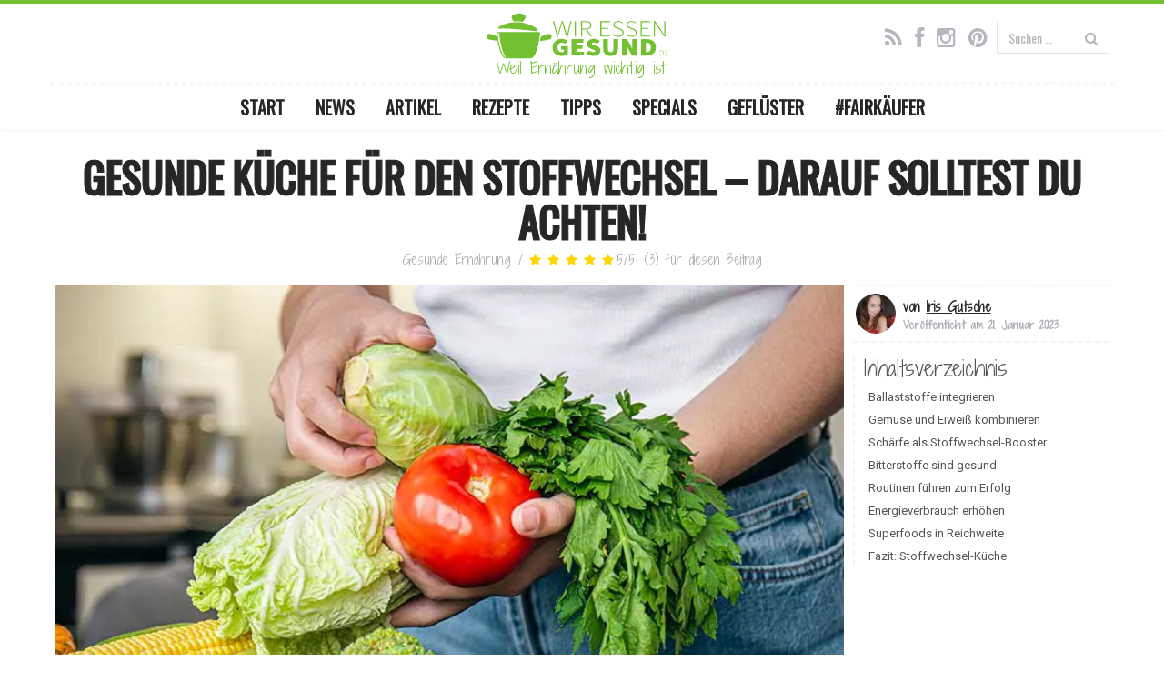

--- FILE ---
content_type: text/html; charset=UTF-8
request_url: https://www.wir-essen-gesund.de/gesunde-kueche-fuer-den-stoffwechsel-darauf-solltest-du-achten/
body_size: 24895
content:
<!DOCTYPE html><!--[if lt IE 7 ]><html class="no-js ie6" lang=de prefix="og: http://ogp.me/ns#"> <![endif]--><!--[if IE 7 ]><html class="no-js ie7" lang=de prefix="og: http://ogp.me/ns#"> <![endif]--><!--[if IE 8 ]><html class="no-js ie8" lang=de prefix="og: http://ogp.me/ns#"> <![endif]--><!--[if (gte IE 9)|!(IE)]><!--><html class="no-js" lang="de" prefix="og: http://ogp.me/ns#"><!--<![endif]--><head><script>var __ezHttpConsent={setByCat:function(src,tagType,attributes,category,force,customSetScriptFn=null){var setScript=function(){if(force||window.ezTcfConsent[category]){if(typeof customSetScriptFn==='function'){customSetScriptFn();}else{var scriptElement=document.createElement(tagType);scriptElement.src=src;attributes.forEach(function(attr){for(var key in attr){if(attr.hasOwnProperty(key)){scriptElement.setAttribute(key,attr[key]);}}});var firstScript=document.getElementsByTagName(tagType)[0];firstScript.parentNode.insertBefore(scriptElement,firstScript);}}};if(force||(window.ezTcfConsent&&window.ezTcfConsent.loaded)){setScript();}else if(typeof getEzConsentData==="function"){getEzConsentData().then(function(ezTcfConsent){if(ezTcfConsent&&ezTcfConsent.loaded){setScript();}else{console.error("cannot get ez consent data");force=true;setScript();}});}else{force=true;setScript();console.error("getEzConsentData is not a function");}},};</script>
<script>var ezTcfConsent=window.ezTcfConsent?window.ezTcfConsent:{loaded:false,store_info:false,develop_and_improve_services:false,measure_ad_performance:false,measure_content_performance:false,select_basic_ads:false,create_ad_profile:false,select_personalized_ads:false,create_content_profile:false,select_personalized_content:false,understand_audiences:false,use_limited_data_to_select_content:false,};function getEzConsentData(){return new Promise(function(resolve){document.addEventListener("ezConsentEvent",function(event){var ezTcfConsent=event.detail.ezTcfConsent;resolve(ezTcfConsent);});});}</script>
<script>if(typeof _setEzCookies!=='function'){function _setEzCookies(ezConsentData){var cookies=window.ezCookieQueue;for(var i=0;i<cookies.length;i++){var cookie=cookies[i];if(ezConsentData&&ezConsentData.loaded&&ezConsentData[cookie.tcfCategory]){document.cookie=cookie.name+"="+cookie.value;}}}}
window.ezCookieQueue=window.ezCookieQueue||[];if(typeof addEzCookies!=='function'){function addEzCookies(arr){window.ezCookieQueue=[...window.ezCookieQueue,...arr];}}
addEzCookies([{name:"ezoab_459395",value:"mod5-c; Path=/; Domain=wir-essen-gesund.de; Max-Age=7200",tcfCategory:"store_info",isEzoic:"true",},{name:"ezosuibasgeneris-1",value:"60585fd0-f8cb-4cd1-6ce9-48f8f6c6447d; Path=/; Domain=wir-essen-gesund.de; Expires=Thu, 17 Dec 2026 20:40:54 UTC; Secure; SameSite=None",tcfCategory:"understand_audiences",isEzoic:"true",}]);if(window.ezTcfConsent&&window.ezTcfConsent.loaded){_setEzCookies(window.ezTcfConsent);}else if(typeof getEzConsentData==="function"){getEzConsentData().then(function(ezTcfConsent){if(ezTcfConsent&&ezTcfConsent.loaded){_setEzCookies(window.ezTcfConsent);}else{console.error("cannot get ez consent data");_setEzCookies(window.ezTcfConsent);}});}else{console.error("getEzConsentData is not a function");_setEzCookies(window.ezTcfConsent);}</script><script type="text/javascript" data-ezscrex='false' data-cfasync='false'>window._ezaq = Object.assign({"edge_cache_status":11,"edge_response_time":1010,"url":"https://www.wir-essen-gesund.de/gesunde-kueche-fuer-den-stoffwechsel-darauf-solltest-du-achten/"}, typeof window._ezaq !== "undefined" ? window._ezaq : {});</script><script type="text/javascript" data-ezscrex='false' data-cfasync='false'>window._ezaq = Object.assign({"ab_test_id":"mod5-c"}, typeof window._ezaq !== "undefined" ? window._ezaq : {});window.__ez=window.__ez||{};window.__ez.tf={};</script><script type="text/javascript" data-ezscrex='false' data-cfasync='false'>window.ezDisableAds = true;</script><meta charset="UTF-8"/>
<script data-ezscrex='false' data-cfasync='false' data-pagespeed-no-defer>var __ez=__ez||{};__ez.stms=Date.now();__ez.evt={};__ez.script={};__ez.ck=__ez.ck||{};__ez.template={};__ez.template.isOrig=true;window.__ezScriptHost="//www.ezojs.com";__ez.queue=__ez.queue||function(){var e=0,i=0,t=[],n=!1,o=[],r=[],s=!0,a=function(e,i,n,o,r,s,a){var l=arguments.length>7&&void 0!==arguments[7]?arguments[7]:window,d=this;this.name=e,this.funcName=i,this.parameters=null===n?null:w(n)?n:[n],this.isBlock=o,this.blockedBy=r,this.deleteWhenComplete=s,this.isError=!1,this.isComplete=!1,this.isInitialized=!1,this.proceedIfError=a,this.fWindow=l,this.isTimeDelay=!1,this.process=function(){f("... func = "+e),d.isInitialized=!0,d.isComplete=!0,f("... func.apply: "+e);var i=d.funcName.split("."),n=null,o=this.fWindow||window;i.length>3||(n=3===i.length?o[i[0]][i[1]][i[2]]:2===i.length?o[i[0]][i[1]]:o[d.funcName]),null!=n&&n.apply(null,this.parameters),!0===d.deleteWhenComplete&&delete t[e],!0===d.isBlock&&(f("----- F'D: "+d.name),m())}},l=function(e,i,t,n,o,r,s){var a=arguments.length>7&&void 0!==arguments[7]?arguments[7]:window,l=this;this.name=e,this.path=i,this.async=o,this.defer=r,this.isBlock=t,this.blockedBy=n,this.isInitialized=!1,this.isError=!1,this.isComplete=!1,this.proceedIfError=s,this.fWindow=a,this.isTimeDelay=!1,this.isPath=function(e){return"/"===e[0]&&"/"!==e[1]},this.getSrc=function(e){return void 0!==window.__ezScriptHost&&this.isPath(e)&&"banger.js"!==this.name?window.__ezScriptHost+e:e},this.process=function(){l.isInitialized=!0,f("... file = "+e);var i=this.fWindow?this.fWindow.document:document,t=i.createElement("script");t.src=this.getSrc(this.path),!0===o?t.async=!0:!0===r&&(t.defer=!0),t.onerror=function(){var e={url:window.location.href,name:l.name,path:l.path,user_agent:window.navigator.userAgent};"undefined"!=typeof _ezaq&&(e.pageview_id=_ezaq.page_view_id);var i=encodeURIComponent(JSON.stringify(e)),t=new XMLHttpRequest;t.open("GET","//g.ezoic.net/ezqlog?d="+i,!0),t.send(),f("----- ERR'D: "+l.name),l.isError=!0,!0===l.isBlock&&m()},t.onreadystatechange=t.onload=function(){var e=t.readyState;f("----- F'D: "+l.name),e&&!/loaded|complete/.test(e)||(l.isComplete=!0,!0===l.isBlock&&m())},i.getElementsByTagName("head")[0].appendChild(t)}},d=function(e,i){this.name=e,this.path="",this.async=!1,this.defer=!1,this.isBlock=!1,this.blockedBy=[],this.isInitialized=!0,this.isError=!1,this.isComplete=i,this.proceedIfError=!1,this.isTimeDelay=!1,this.process=function(){}};function c(e,i,n,s,a,d,c,u,f){var m=new l(e,i,n,s,a,d,c,f);!0===u?o[e]=m:r[e]=m,t[e]=m,h(m)}function h(e){!0!==u(e)&&0!=s&&e.process()}function u(e){if(!0===e.isTimeDelay&&!1===n)return f(e.name+" blocked = TIME DELAY!"),!0;if(w(e.blockedBy))for(var i=0;i<e.blockedBy.length;i++){var o=e.blockedBy[i];if(!1===t.hasOwnProperty(o))return f(e.name+" blocked = "+o),!0;if(!0===e.proceedIfError&&!0===t[o].isError)return!1;if(!1===t[o].isComplete)return f(e.name+" blocked = "+o),!0}return!1}function f(e){var i=window.location.href,t=new RegExp("[?&]ezq=([^&#]*)","i").exec(i);"1"===(t?t[1]:null)&&console.debug(e)}function m(){++e>200||(f("let's go"),p(o),p(r))}function p(e){for(var i in e)if(!1!==e.hasOwnProperty(i)){var t=e[i];!0===t.isComplete||u(t)||!0===t.isInitialized||!0===t.isError?!0===t.isError?f(t.name+": error"):!0===t.isComplete?f(t.name+": complete already"):!0===t.isInitialized&&f(t.name+": initialized already"):t.process()}}function w(e){return"[object Array]"==Object.prototype.toString.call(e)}return window.addEventListener("load",(function(){setTimeout((function(){n=!0,f("TDELAY -----"),m()}),5e3)}),!1),{addFile:c,addFileOnce:function(e,i,n,o,r,s,a,l,d){t[e]||c(e,i,n,o,r,s,a,l,d)},addDelayFile:function(e,i){var n=new l(e,i,!1,[],!1,!1,!0);n.isTimeDelay=!0,f(e+" ...  FILE! TDELAY"),r[e]=n,t[e]=n,h(n)},addFunc:function(e,n,s,l,d,c,u,f,m,p){!0===c&&(e=e+"_"+i++);var w=new a(e,n,s,l,d,u,f,p);!0===m?o[e]=w:r[e]=w,t[e]=w,h(w)},addDelayFunc:function(e,i,n){var o=new a(e,i,n,!1,[],!0,!0);o.isTimeDelay=!0,f(e+" ...  FUNCTION! TDELAY"),r[e]=o,t[e]=o,h(o)},items:t,processAll:m,setallowLoad:function(e){s=e},markLoaded:function(e){if(e&&0!==e.length){if(e in t){var i=t[e];!0===i.isComplete?f(i.name+" "+e+": error loaded duplicate"):(i.isComplete=!0,i.isInitialized=!0)}else t[e]=new d(e,!0);f("markLoaded dummyfile: "+t[e].name)}},logWhatsBlocked:function(){for(var e in t)!1!==t.hasOwnProperty(e)&&u(t[e])}}}();__ez.evt.add=function(e,t,n){e.addEventListener?e.addEventListener(t,n,!1):e.attachEvent?e.attachEvent("on"+t,n):e["on"+t]=n()},__ez.evt.remove=function(e,t,n){e.removeEventListener?e.removeEventListener(t,n,!1):e.detachEvent?e.detachEvent("on"+t,n):delete e["on"+t]};__ez.script.add=function(e){var t=document.createElement("script");t.src=e,t.async=!0,t.type="text/javascript",document.getElementsByTagName("head")[0].appendChild(t)};__ez.dot=__ez.dot||{};__ez.queue.addFileOnce('/detroitchicago/boise.js', '/detroitchicago/boise.js?gcb=195-3&cb=5', true, [], true, false, true, false);__ez.queue.addFileOnce('/parsonsmaize/abilene.js', '/parsonsmaize/abilene.js?gcb=195-3&cb=b20dfef28c', true, [], true, false, true, false);__ez.queue.addFileOnce('/parsonsmaize/mulvane.js', '/parsonsmaize/mulvane.js?gcb=195-3&cb=e75e48eec0', true, ['/parsonsmaize/abilene.js'], true, false, true, false);__ez.queue.addFileOnce('/detroitchicago/birmingham.js', '/detroitchicago/birmingham.js?gcb=195-3&cb=539c47377c', true, ['/parsonsmaize/abilene.js'], true, false, true, false);</script>
<script data-ezscrex="false" type="text/javascript" data-cfasync="false">window._ezaq = Object.assign({"ad_cache_level":0,"adpicker_placement_cnt":0,"ai_placeholder_cache_level":0,"ai_placeholder_placement_cnt":-1,"article_category":"Gesunde Ernährung","author":" ","domain":"wir-essen-gesund.de","domain_id":459395,"ezcache_level":0,"ezcache_skip_code":14,"has_bad_image":0,"has_bad_words":0,"is_sitespeed":0,"lt_cache_level":0,"publish_date":"2023-01-21","response_size":100893,"response_size_orig":95089,"response_time_orig":997,"template_id":5,"url":"https://www.wir-essen-gesund.de/gesunde-kueche-fuer-den-stoffwechsel-darauf-solltest-du-achten/","word_count":0,"worst_bad_word_level":0}, typeof window._ezaq !== "undefined" ? window._ezaq : {});__ez.queue.markLoaded('ezaqBaseReady');</script>
<script type='text/javascript' data-ezscrex='false' data-cfasync='false'>
window.ezAnalyticsStatic = true;

function analyticsAddScript(script) {
	var ezDynamic = document.createElement('script');
	ezDynamic.type = 'text/javascript';
	ezDynamic.innerHTML = script;
	document.head.appendChild(ezDynamic);
}
function getCookiesWithPrefix() {
    var allCookies = document.cookie.split(';');
    var cookiesWithPrefix = {};

    for (var i = 0; i < allCookies.length; i++) {
        var cookie = allCookies[i].trim();

        for (var j = 0; j < arguments.length; j++) {
            var prefix = arguments[j];
            if (cookie.indexOf(prefix) === 0) {
                var cookieParts = cookie.split('=');
                var cookieName = cookieParts[0];
                var cookieValue = cookieParts.slice(1).join('=');
                cookiesWithPrefix[cookieName] = decodeURIComponent(cookieValue);
                break; // Once matched, no need to check other prefixes
            }
        }
    }

    return cookiesWithPrefix;
}
function productAnalytics() {
	var d = {"pr":[6],"omd5":"24caa363baaa4ad81e2cc877f4c0baa2","nar":"risk score"};
	d.u = _ezaq.url;
	d.p = _ezaq.page_view_id;
	d.v = _ezaq.visit_uuid;
	d.ab = _ezaq.ab_test_id;
	d.e = JSON.stringify(_ezaq);
	d.ref = document.referrer;
	d.c = getCookiesWithPrefix('active_template', 'ez', 'lp_');
	if(typeof ez_utmParams !== 'undefined') {
		d.utm = ez_utmParams;
	}

	var dataText = JSON.stringify(d);
	var xhr = new XMLHttpRequest();
	xhr.open('POST','/ezais/analytics?cb=1', true);
	xhr.onload = function () {
		if (xhr.status!=200) {
            return;
		}

        if(document.readyState !== 'loading') {
            analyticsAddScript(xhr.response);
            return;
        }

        var eventFunc = function() {
            if(document.readyState === 'loading') {
                return;
            }
            document.removeEventListener('readystatechange', eventFunc, false);
            analyticsAddScript(xhr.response);
        };

        document.addEventListener('readystatechange', eventFunc, false);
	};
	xhr.setRequestHeader('Content-Type','text/plain');
	xhr.send(dataText);
}
__ez.queue.addFunc("productAnalytics", "productAnalytics", null, true, ['ezaqBaseReady'], false, false, false, true);
</script><base href="https://www.wir-essen-gesund.de/gesunde-kueche-fuer-den-stoffwechsel-darauf-solltest-du-achten/"/><meta name="viewport" content="width=device-width, user-scalable=no, initial-scale=1.0, minimum-scale=1.0, maximum-scale=1.0, shrink-to-fit=no"/><meta http-equiv="X-UA-Compatible" content="IE=edge,chrome=1"/><meta name="p:domain_verify" content="04c5e6696369d8fcd178ddc2ae447638"/><link href="https://fonts.googleapis.com/css?family=Oswald|Roboto:400,700|Shadows+Into+Light+Two" rel="stylesheet"/><link rel="icon" type="image/png" sizes="128x128" href="https://www.wir-essen-gesund.de/wp-content/themes/weg_v3-0-0/images/favicon.png"/><link rel="apple-touch-icon-precomposed" href="https://www.wir-essen-gesund.de/wp-content/themes/weg_v3-0-0/images/apple-touch-icon-precomposed.png"/><link rel="profile" href="http://gmpg.org/xfn/11"/><link rel="pingback" href="https://www.wir-essen-gesund.de/xmlrpc.php"/><!--[if lt IE 9]> <script src=/js/html5shiv.js></script> <script src=/js/respond.min.js></script> <![endif]--><meta name="robots" content="max-image-preview:large"/><style>img:is([sizes="auto" i], [sizes^="auto," i]){contain-intrinsic-size:3000px 1500px}</style><title>Gesunde Küche für den Stoffwechsel – darauf solltest du achten! - WirEssenGesund</title><link rel="canonical" href="https://www.wir-essen-gesund.de/gesunde-kueche-fuer-den-stoffwechsel-darauf-solltest-du-achten/"/><meta property="og:locale" content="de_DE"/><meta property="og:type" content="article"/><meta property="og:title" content="Gesunde Küche für den Stoffwechsel – darauf solltest du achten! - WirEssenGesund"/><meta property="og:description" content="Willst du im neuen Jahr mehr auf deine Ernährung achten? In diesem Beitrag geben wir dir ein paar Tipps und Tricks mit an die Hand, mit denen es dir leichter fällt dich figurbewusst zu ernähren und deinen Stoffwechsel anzukurbeln. Du..."/><meta property="og:url" content="https://www.wir-essen-gesund.de/gesunde-kueche-fuer-den-stoffwechsel-darauf-solltest-du-achten/"/><meta property="og:site_name" content="WirEssenGesund"/><meta property="article:publisher" content="https://www.facebook.com/wiressengesund"/><meta property="article:tag" content="Ballaststoffe"/><meta property="article:tag" content="Bitterstoffe"/><meta property="article:tag" content="Eiweiß"/><meta property="article:tag" content="Gemüse"/><meta property="article:section" content="Gesunde Ernährung"/><meta property="article:published_time" content="2023-01-21T15:32:03+01:00"/><meta property="article:modified_time" content="2023-01-19T15:34:37+01:00"/><meta property="og:updated_time" content="2023-01-19T15:34:37+01:00"/><meta property="og:image" content="https://www.wir-essen-gesund.de/wp-content/uploads/2023/01/gesunde-kueche.jpg"/><meta property="og:image:secure_url" content="https://www.wir-essen-gesund.de/wp-content/uploads/2023/01/gesunde-kueche.jpg"/><meta property="og:image:width" content="800"/><meta property="og:image:height" content="533"/><meta property="og:image:alt" content="Gesunde Küche"/><meta name="twitter:card" content="summary"/><meta name="twitter:description" content="Willst du im neuen Jahr mehr auf deine Ernährung achten? In diesem Beitrag geben wir dir ein paar Tipps und Tricks mit an die Hand, mit denen es dir leichter fällt dich figurbewusst zu ernähren und deinen Stoffwechsel anzukurbeln. Du..."/><meta name="twitter:title" content="Gesunde Küche für den Stoffwechsel – darauf solltest du achten! - WirEssenGesund"/><meta name="twitter:site" content="@wiressengesund"/><meta name="twitter:image" content="https://www.wir-essen-gesund.de/wp-content/uploads/2023/01/gesunde-kueche.jpg"/><meta name="twitter:creator" content="@wiressengesund"/> <script type="application/ld+json">{"@context":"https:\/\/schema.org","@type":"Organization","url":"https:\/\/www.wir-essen-gesund.de\/","sameAs":["https:\/\/www.facebook.com\/wiressengesund","https:\/\/www.instagram.com\/wiressengesund\/","https:\/\/twitter.com\/wiressengesund"],"@id":"https:\/\/www.wir-essen-gesund.de\/#organization","name":"WirEssenGesund.de","logo":"https:\/\/www.wir-essen-gesund.de\/wp-content\/themes\/weg_v3-0-0\/images\/wir-essen-gesund_publisher-logo.jpg"}</script> <link rel="alternate" type="application/rss+xml" title="WirEssenGesund » Feed" href="https://www.wir-essen-gesund.de/feed/"/><link rel="alternate" type="application/rss+xml" title="WirEssenGesund » Kommentar-Feed" href="https://www.wir-essen-gesund.de/comments/feed/"/><link rel="alternate" type="application/rss+xml" title="WirEssenGesund » Gesunde Küche für den Stoffwechsel – darauf solltest du achten!-Kommentar-Feed" href="https://www.wir-essen-gesund.de/gesunde-kueche-fuer-den-stoffwechsel-darauf-solltest-du-achten/feed/"/><link rel="stylesheet" href="https://www.wir-essen-gesund.de/wp-content/cache/minify/830be.css" media="all"/><style id="classic-theme-styles-inline-css">/*! This file is auto-generated */
.wp-block-button__link{color:#fff;background-color:#32373c;border-radius:9999px;box-shadow:none;text-decoration:none;padding:calc(.667em + 2px) calc(1.333em + 2px);font-size:1.125em}.wp-block-file__button{background:#32373c;color:#fff;text-decoration:none}</style><style id="global-styles-inline-css">/*<![CDATA[*/:root{--wp--preset--aspect-ratio--square:1;--wp--preset--aspect-ratio--4-3:4/3;--wp--preset--aspect-ratio--3-4:3/4;--wp--preset--aspect-ratio--3-2:3/2;--wp--preset--aspect-ratio--2-3:2/3;--wp--preset--aspect-ratio--16-9:16/9;--wp--preset--aspect-ratio--9-16:9/16;--wp--preset--color--black:#000;--wp--preset--color--cyan-bluish-gray:#abb8c3;--wp--preset--color--white:#fff;--wp--preset--color--pale-pink:#f78da7;--wp--preset--color--vivid-red:#cf2e2e;--wp--preset--color--luminous-vivid-orange:#ff6900;--wp--preset--color--luminous-vivid-amber:#fcb900;--wp--preset--color--light-green-cyan:#7bdcb5;--wp--preset--color--vivid-green-cyan:#00d084;--wp--preset--color--pale-cyan-blue:#8ed1fc;--wp--preset--color--vivid-cyan-blue:#0693e3;--wp--preset--color--vivid-purple:#9b51e0;--wp--preset--gradient--vivid-cyan-blue-to-vivid-purple:linear-gradient(135deg,rgba(6,147,227,1) 0%,rgb(155,81,224) 100%);--wp--preset--gradient--light-green-cyan-to-vivid-green-cyan:linear-gradient(135deg,rgb(122,220,180) 0%,rgb(0,208,130) 100%);--wp--preset--gradient--luminous-vivid-amber-to-luminous-vivid-orange:linear-gradient(135deg,rgba(252,185,0,1) 0%,rgba(255,105,0,1) 100%);--wp--preset--gradient--luminous-vivid-orange-to-vivid-red:linear-gradient(135deg,rgba(255,105,0,1) 0%,rgb(207,46,46) 100%);--wp--preset--gradient--very-light-gray-to-cyan-bluish-gray:linear-gradient(135deg,rgb(238,238,238) 0%,rgb(169,184,195) 100%);--wp--preset--gradient--cool-to-warm-spectrum:linear-gradient(135deg,rgb(74,234,220) 0%,rgb(151,120,209) 20%,rgb(207,42,186) 40%,rgb(238,44,130) 60%,rgb(251,105,98) 80%,rgb(254,248,76) 100%);--wp--preset--gradient--blush-light-purple:linear-gradient(135deg,rgb(255,206,236) 0%,rgb(152,150,240) 100%);--wp--preset--gradient--blush-bordeaux:linear-gradient(135deg,rgb(254,205,165) 0%,rgb(254,45,45) 50%,rgb(107,0,62) 100%);--wp--preset--gradient--luminous-dusk:linear-gradient(135deg,rgb(255,203,112) 0%,rgb(199,81,192) 50%,rgb(65,88,208) 100%);--wp--preset--gradient--pale-ocean:linear-gradient(135deg,rgb(255,245,203) 0%,rgb(182,227,212) 50%,rgb(51,167,181) 100%);--wp--preset--gradient--electric-grass:linear-gradient(135deg,rgb(202,248,128) 0%,rgb(113,206,126) 100%);--wp--preset--gradient--midnight:linear-gradient(135deg,rgb(2,3,129) 0%,rgb(40,116,252) 100%);--wp--preset--font-size--small:13px;--wp--preset--font-size--medium:20px;--wp--preset--font-size--large:36px;--wp--preset--font-size--x-large:42px;--wp--preset--spacing--20:0.44rem;--wp--preset--spacing--30:0.67rem;--wp--preset--spacing--40:1rem;--wp--preset--spacing--50:1.5rem;--wp--preset--spacing--60:2.25rem;--wp--preset--spacing--70:3.38rem;--wp--preset--spacing--80:5.06rem;--wp--preset--shadow--natural:6px 6px 9px rgba(0, 0, 0, 0.2);--wp--preset--shadow--deep:12px 12px 50px rgba(0, 0, 0, 0.4);--wp--preset--shadow--sharp:6px 6px 0px rgba(0, 0, 0, 0.2);--wp--preset--shadow--outlined:6px 6px 0px -3px rgba(255, 255, 255, 1), 6px 6px rgba(0, 0, 0, 1);--wp--preset--shadow--crisp:6px 6px 0px rgba(0, 0, 0, 1)}:where(.is-layout-flex){gap:0.5em}:where(.is-layout-grid){gap:0.5em}body .is-layout-flex{display:flex}.is-layout-flex{flex-wrap:wrap;align-items:center}.is-layout-flex>:is(*,div){margin:0}body .is-layout-grid{display:grid}.is-layout-grid>:is(*,div){margin:0}:where(.wp-block-columns.is-layout-flex){gap:2em}:where(.wp-block-columns.is-layout-grid){gap:2em}:where(.wp-block-post-template.is-layout-flex){gap:1.25em}:where(.wp-block-post-template.is-layout-grid){gap:1.25em}.has-black-color{color:var(--wp--preset--color--black) !important}.has-cyan-bluish-gray-color{color:var(--wp--preset--color--cyan-bluish-gray) !important}.has-white-color{color:var(--wp--preset--color--white) !important}.has-pale-pink-color{color:var(--wp--preset--color--pale-pink) !important}.has-vivid-red-color{color:var(--wp--preset--color--vivid-red) !important}.has-luminous-vivid-orange-color{color:var(--wp--preset--color--luminous-vivid-orange) !important}.has-luminous-vivid-amber-color{color:var(--wp--preset--color--luminous-vivid-amber) !important}.has-light-green-cyan-color{color:var(--wp--preset--color--light-green-cyan) !important}.has-vivid-green-cyan-color{color:var(--wp--preset--color--vivid-green-cyan) !important}.has-pale-cyan-blue-color{color:var(--wp--preset--color--pale-cyan-blue) !important}.has-vivid-cyan-blue-color{color:var(--wp--preset--color--vivid-cyan-blue) !important}.has-vivid-purple-color{color:var(--wp--preset--color--vivid-purple) !important}.has-black-background-color{background-color:var(--wp--preset--color--black) !important}.has-cyan-bluish-gray-background-color{background-color:var(--wp--preset--color--cyan-bluish-gray) !important}.has-white-background-color{background-color:var(--wp--preset--color--white) !important}.has-pale-pink-background-color{background-color:var(--wp--preset--color--pale-pink) !important}.has-vivid-red-background-color{background-color:var(--wp--preset--color--vivid-red) !important}.has-luminous-vivid-orange-background-color{background-color:var(--wp--preset--color--luminous-vivid-orange) !important}.has-luminous-vivid-amber-background-color{background-color:var(--wp--preset--color--luminous-vivid-amber) !important}.has-light-green-cyan-background-color{background-color:var(--wp--preset--color--light-green-cyan) !important}.has-vivid-green-cyan-background-color{background-color:var(--wp--preset--color--vivid-green-cyan) !important}.has-pale-cyan-blue-background-color{background-color:var(--wp--preset--color--pale-cyan-blue) !important}.has-vivid-cyan-blue-background-color{background-color:var(--wp--preset--color--vivid-cyan-blue) !important}.has-vivid-purple-background-color{background-color:var(--wp--preset--color--vivid-purple) !important}.has-black-border-color{border-color:var(--wp--preset--color--black) !important}.has-cyan-bluish-gray-border-color{border-color:var(--wp--preset--color--cyan-bluish-gray) !important}.has-white-border-color{border-color:var(--wp--preset--color--white) !important}.has-pale-pink-border-color{border-color:var(--wp--preset--color--pale-pink) !important}.has-vivid-red-border-color{border-color:var(--wp--preset--color--vivid-red) !important}.has-luminous-vivid-orange-border-color{border-color:var(--wp--preset--color--luminous-vivid-orange) !important}.has-luminous-vivid-amber-border-color{border-color:var(--wp--preset--color--luminous-vivid-amber) !important}.has-light-green-cyan-border-color{border-color:var(--wp--preset--color--light-green-cyan) !important}.has-vivid-green-cyan-border-color{border-color:var(--wp--preset--color--vivid-green-cyan) !important}.has-pale-cyan-blue-border-color{border-color:var(--wp--preset--color--pale-cyan-blue) !important}.has-vivid-cyan-blue-border-color{border-color:var(--wp--preset--color--vivid-cyan-blue) !important}.has-vivid-purple-border-color{border-color:var(--wp--preset--color--vivid-purple) !important}.has-vivid-cyan-blue-to-vivid-purple-gradient-background{background:var(--wp--preset--gradient--vivid-cyan-blue-to-vivid-purple) !important}.has-light-green-cyan-to-vivid-green-cyan-gradient-background{background:var(--wp--preset--gradient--light-green-cyan-to-vivid-green-cyan) !important}.has-luminous-vivid-amber-to-luminous-vivid-orange-gradient-background{background:var(--wp--preset--gradient--luminous-vivid-amber-to-luminous-vivid-orange) !important}.has-luminous-vivid-orange-to-vivid-red-gradient-background{background:var(--wp--preset--gradient--luminous-vivid-orange-to-vivid-red) !important}.has-very-light-gray-to-cyan-bluish-gray-gradient-background{background:var(--wp--preset--gradient--very-light-gray-to-cyan-bluish-gray) !important}.has-cool-to-warm-spectrum-gradient-background{background:var(--wp--preset--gradient--cool-to-warm-spectrum) !important}.has-blush-light-purple-gradient-background{background:var(--wp--preset--gradient--blush-light-purple) !important}.has-blush-bordeaux-gradient-background{background:var(--wp--preset--gradient--blush-bordeaux) !important}.has-luminous-dusk-gradient-background{background:var(--wp--preset--gradient--luminous-dusk) !important}.has-pale-ocean-gradient-background{background:var(--wp--preset--gradient--pale-ocean) !important}.has-electric-grass-gradient-background{background:var(--wp--preset--gradient--electric-grass) !important}.has-midnight-gradient-background{background:var(--wp--preset--gradient--midnight) !important}.has-small-font-size{font-size:var(--wp--preset--font-size--small) !important}.has-medium-font-size{font-size:var(--wp--preset--font-size--medium) !important}.has-large-font-size{font-size:var(--wp--preset--font-size--large) !important}.has-x-large-font-size{font-size:var(--wp--preset--font-size--x-large) !important}:where(.wp-block-post-template.is-layout-flex){gap:1.25em}:where(.wp-block-post-template.is-layout-grid){gap:1.25em}:where(.wp-block-columns.is-layout-flex){gap:2em}:where(.wp-block-columns.is-layout-grid){gap:2em}:root :where(.wp-block-pullquote){font-size:1.5em;line-height:1.6}/*]]>*/</style><link rel="stylesheet" href="https://www.wir-essen-gesund.de/wp-content/cache/minify/f9023.css" media="all"/> <script src="https://www.wir-essen-gesund.de/wp-includes/js/jquery/jquery.min.js?ver=3.7.1" id="jquery-core-js"></script> <script src="https://www.wir-essen-gesund.de/wp-includes/js/jquery/jquery-migrate.min.js?ver=3.4.1" id="jquery-migrate-js"></script> <script src="https://www.wir-essen-gesund.de/wp-content/themes/weg_v3-0-0/js/modernizr.custom.js?ver=2.6.2" id="modernizr-js"></script> <script src="https://www.wir-essen-gesund.de/wp-content/themes/weg_v3-0-0/js/magnific.min.js?ver=0.9.4" id="magnific-js"></script> <script src="https://www.wir-essen-gesund.de/wp-content/themes/weg_v3-0-0/js/bootstrap.js?ver=6.8.3" id="bootstrap-script-js"></script> <script src="https://www.wir-essen-gesund.de/wp-content/themes/weg_v3-0-0/js/hover.zoom.js?ver=6.8.3" id="hover-script-js"></script> <script src="https://www.wir-essen-gesund.de/wp-content/themes/weg_v3-0-0/js/main.js?ver=6.8.3" id="main-script-js"></script> <link rel="https://api.w.org/" href="https://www.wir-essen-gesund.de/wp-json/"/><link rel="alternate" title="JSON" type="application/json" href="https://www.wir-essen-gesund.de/wp-json/wp/v2/posts/28472"/><link rel="EditURI" type="application/rsd+xml" title="RSD" href="https://www.wir-essen-gesund.de/xmlrpc.php?rsd"/><link rel="shortlink" href="https://www.wir-essen-gesund.de/?p=28472"/><link rel="alternate" title="oEmbed (JSON)" type="application/json+oembed" href="https://www.wir-essen-gesund.de/wp-json/oembed/1.0/embed?url=https%3A%2F%2Fwww.wir-essen-gesund.de%2Fgesunde-kueche-fuer-den-stoffwechsel-darauf-solltest-du-achten%2F"/><link rel="alternate" title="oEmbed (XML)" type="text/xml+oembed" href="https://www.wir-essen-gesund.de/wp-json/oembed/1.0/embed?url=https%3A%2F%2Fwww.wir-essen-gesund.de%2Fgesunde-kueche-fuer-den-stoffwechsel-darauf-solltest-du-achten%2F&amp;format=xml"/><style>.mr-custom-full-star{background:url() no-repeat;width:34px;height:34px;background-size:34px 34px;image-rendering:-moz-crisp-edges;display:inline-block}.mr-custom-half-star{background:url() no-repeat;width:34px;height:34px;background-size:34px 34px;image-rendering:-moz-crisp-edges;display:inline-block}.mr-custom-empty-star{background:url() no-repeat;width:34px;height:34px;background-size:34px 34px;image-rendering:-moz-crisp-edges;display:inline-block}.mr-custom-hover-star{background:url() no-repeat;width:34px;height:34px;background-size:34px 34px;image-rendering:-moz-crisp-edges;display:inline-block}.mr-star-hover{color:#ffba00 !important}.mr-star-full,.mr-star-half,.mr-star-empty{color:#ffd700}.mr-error{color:#EC6464}</style> <script>jQuery(document).ready(function($){$("a[rel='magnific']").magnificPopup({type:'image'});});</script>  <script src="//get.mirando.de/mirando.js#a=17630558&amp;as=1&amp;at=100" async=""></script> <script type='text/javascript'>
var ezoTemplate = 'orig_site';
var ezouid = '1';
var ezoFormfactor = '1';
</script><script data-ezscrex="false" type='text/javascript'>
var soc_app_id = '0';
var did = 459395;
var ezdomain = 'wir-essen-gesund.de';
var ezoicSearchable = 1;
</script></head><body class="wp-singular post-template post-template-single-article post-template-single-article-php single single-post postid-28472 single-format-standard wp-theme-weg_v3-0-0" itemscope="" itemtype="http://schema.org/WebPage"> <script>if(!("gdprAppliesGlobally"in window)){window.gdprAppliesGlobally=true}if(!("cmp_id"in window)||window.cmp_id<1){window.cmp_id=0}if(!("cmp_cdid"in window)){window.cmp_cdid="c4a1019201297"}if(!("cmp_params"in window)){window.cmp_params=""}if(!("cmp_host"in window)){window.cmp_host="d.delivery.consentmanager.net"}if(!("cmp_cdn"in window)){window.cmp_cdn="cdn.consentmanager.net"}if(!("cmp_proto"in window)){window.cmp_proto="https:"}if(!("cmp_codesrc"in window)){window.cmp_codesrc="1"}window.cmp_getsupportedLangs=function(){var b=["DE","EN","FR","IT","NO","DA","FI","ES","PT","RO","BG","ET","EL","GA","HR","LV","LT","MT","NL","PL","SV","SK","SL","CS","HU","RU","SR","ZH","TR","UK","AR","BS"];if("cmp_customlanguages"in window){for(var a=0;a<window.cmp_customlanguages.length;a++){b.push(window.cmp_customlanguages[a].l.toUpperCase())}}return b};window.cmp_getRTLLangs=function(){var a=["AR"];if("cmp_customlanguages"in window){for(var b=0;b<window.cmp_customlanguages.length;b++){if("r"in window.cmp_customlanguages[b]&&window.cmp_customlanguages[b].r){a.push(window.cmp_customlanguages[b].l)}}}return a};window.cmp_getlang=function(j){if(typeof(j)!="boolean"){j=true}if(j&&typeof(cmp_getlang.usedlang)=="string"&&cmp_getlang.usedlang!==""){return cmp_getlang.usedlang}var g=window.cmp_getsupportedLangs();var c=[];var f=location.hash;var e=location.search;var a="languages"in navigator?navigator.languages:[];if(f.indexOf("cmplang=")!=-1){c.push(f.substr(f.indexOf("cmplang=")+8,2).toUpperCase())}else{if(e.indexOf("cmplang=")!=-1){c.push(e.substr(e.indexOf("cmplang=")+8,2).toUpperCase())}else{if("cmp_setlang"in window&&window.cmp_setlang!=""){c.push(window.cmp_setlang.toUpperCase())}else{if(a.length>0){for(var d=0;d<a.length;d++){c.push(a[d])}}}}}if("language"in navigator){c.push(navigator.language)}if("userLanguage"in navigator){c.push(navigator.userLanguage)}var h="";for(var d=0;d<c.length;d++){var b=c[d].toUpperCase();if(g.indexOf(b)!=-1){h=b;break}if(b.indexOf("-")!=-1){b=b.substr(0,2)}if(g.indexOf(b)!=-1){h=b;break}}if(h==""&&typeof(cmp_getlang.defaultlang)=="string"&&cmp_getlang.defaultlang!==""){return cmp_getlang.defaultlang}else{if(h==""){h="EN"}}h=h.toUpperCase();return h};(function(){var u=document;var v=u.getElementsByTagName;var h=window;var o="";var b="_en";if("cmp_getlang"in h){o=h.cmp_getlang().toLowerCase();if("cmp_customlanguages"in h){for(var q=0;q<h.cmp_customlanguages.length;q++){if(h.cmp_customlanguages[q].l.toUpperCase()==o.toUpperCase()){o="en";break}}}b="_"+o}function x(i,e){var w="";i+="=";var s=i.length;var d=location;if(d.hash.indexOf(i)!=-1){w=d.hash.substr(d.hash.indexOf(i)+s,9999)}else{if(d.search.indexOf(i)!=-1){w=d.search.substr(d.search.indexOf(i)+s,9999)}else{return e}}if(w.indexOf("&")!=-1){w=w.substr(0,w.indexOf("&"))}return w}var k=("cmp_proto"in h)?h.cmp_proto:"https:";if(k!="http:"&&k!="https:"){k="https:"}var g=("cmp_ref"in h)?h.cmp_ref:location.href;var j=u.createElement("script");j.setAttribute("data-cmp-ab","1");var c=x("cmpdesign","cmp_design"in h?h.cmp_design:"");var f=x("cmpregulationkey","cmp_regulationkey"in h?h.cmp_regulationkey:"");var r=x("cmpgppkey","cmp_gppkey"in h?h.cmp_gppkey:"");var n=x("cmpatt","cmp_att"in h?h.cmp_att:"");j.src=k+"//"+h.cmp_host+"/delivery/cmp.php?"+("cmp_id"in h&&h.cmp_id>0?"id="+h.cmp_id:"")+("cmp_cdid"in h?"&cdid="+h.cmp_cdid:"")+"&h="+encodeURIComponent(g)+(c!=""?"&cmpdesign="+encodeURIComponent(c):"")+(f!=""?"&cmpregulationkey="+encodeURIComponent(f):"")+(r!=""?"&cmpgppkey="+encodeURIComponent(r):"")+(n!=""?"&cmpatt="+encodeURIComponent(n):"")+("cmp_params"in h?"&"+h.cmp_params:"")+(u.cookie.length>0?"&__cmpfcc=1":"")+"&l="+o.toLowerCase()+"&o="+(new Date()).getTime();j.type="text/javascript";j.async=true;if(u.currentScript&&u.currentScript.parentElement){u.currentScript.parentElement.appendChild(j)}else{if(u.body){u.body.appendChild(j)}else{var t=v("body");if(t.length==0){t=v("div")}if(t.length==0){t=v("span")}if(t.length==0){t=v("ins")}if(t.length==0){t=v("script")}if(t.length==0){t=v("head")}if(t.length>0){t[0].appendChild(j)}}}var m="js";var p=x("cmpdebugunminimized","cmpdebugunminimized"in h?h.cmpdebugunminimized:0)>0?"":".min";var a=x("cmpdebugcoverage","cmp_debugcoverage"in h?h.cmp_debugcoverage:"");if(a=="1"){m="instrumented";p=""}var j=u.createElement("script");j.src=k+"//"+h.cmp_cdn+"/delivery/"+m+"/cmp"+b+p+".js";j.type="text/javascript";j.setAttribute("data-cmp-ab","1");j.async=true;if(u.currentScript&&u.currentScript.parentElement){u.currentScript.parentElement.appendChild(j)}else{if(u.body){u.body.appendChild(j)}else{var t=v("body");if(t.length==0){t=v("div")}if(t.length==0){t=v("span")}if(t.length==0){t=v("ins")}if(t.length==0){t=v("script")}if(t.length==0){t=v("head")}if(t.length>0){t[0].appendChild(j)}}}})();window.cmp_addFrame=function(b){if(!window.frames[b]){if(document.body){var a=document.createElement("iframe");a.style.cssText="display:none";if("cmp_cdn"in window&&"cmp_ultrablocking"in window&&window.cmp_ultrablocking>0){a.src="//"+window.cmp_cdn+"/delivery/empty.html"}a.name=b;a.setAttribute("title","Intentionally hidden, please ignore");a.setAttribute("role","none");a.setAttribute("tabindex","-1");document.body.appendChild(a)}else{window.setTimeout(window.cmp_addFrame,10,b)}}};window.cmp_rc=function(h){var b=document.cookie;var f="";var d=0;while(b!=""&&d<100){d++;while(b.substr(0,1)==" "){b=b.substr(1,b.length)}var g=b.substring(0,b.indexOf("="));if(b.indexOf(";")!=-1){var c=b.substring(b.indexOf("=")+1,b.indexOf(";"))}else{var c=b.substr(b.indexOf("=")+1,b.length)}if(h==g){f=c}var e=b.indexOf(";")+1;if(e==0){e=b.length}b=b.substring(e,b.length)}return(f)};window.cmp_stub=function(){var a=arguments;__cmp.a=__cmp.a||[];if(!a.length){return __cmp.a}else{if(a[0]==="ping"){if(a[1]===2){a[2]({gdprApplies:gdprAppliesGlobally,cmpLoaded:false,cmpStatus:"stub",displayStatus:"hidden",apiVersion:"2.0",cmpId:31},true)}else{a[2](false,true)}}else{if(a[0]==="getUSPData"){a[2]({version:1,uspString:window.cmp_rc("")},true)}else{if(a[0]==="getTCData"){__cmp.a.push([].slice.apply(a))}else{if(a[0]==="addEventListener"||a[0]==="removeEventListener"){__cmp.a.push([].slice.apply(a))}else{if(a.length==4&&a[3]===false){a[2]({},false)}else{__cmp.a.push([].slice.apply(a))}}}}}}};window.cmp_gpp_ping=function(){return{gppVersion:"1.0",cmpStatus:"stub",cmpDisplayStatus:"hidden",supportedAPIs:["tcfca","usnat","usca","usva","usco","usut","usct"],cmpId:31}};window.cmp_gppstub=function(){var a=arguments;__gpp.q=__gpp.q||[];if(!a.length){return __gpp.q}var g=a[0];var f=a.length>1?a[1]:null;var e=a.length>2?a[2]:null;if(g==="ping"){return window.cmp_gpp_ping()}else{if(g==="addEventListener"){__gpp.e=__gpp.e||[];if(!("lastId"in __gpp)){__gpp.lastId=0}__gpp.lastId++;var c=__gpp.lastId;__gpp.e.push({id:c,callback:f});return{eventName:"listenerRegistered",listenerId:c,data:true,pingData:window.cmp_gpp_ping()}}else{if(g==="removeEventListener"){var h=false;__gpp.e=__gpp.e||[];for(var d=0;d<__gpp.e.length;d++){if(__gpp.e[d].id==e){__gpp.e[d].splice(d,1);h=true;break}}return{eventName:"listenerRemoved",listenerId:e,data:h,pingData:window.cmp_gpp_ping()}}else{if(g==="getGPPData"){return{sectionId:3,gppVersion:1,sectionList:[],applicableSections:[0],gppString:"",pingData:window.cmp_gpp_ping()}}else{if(g==="hasSection"||g==="getSection"||g==="getField"){return null}else{__gpp.q.push([].slice.apply(a))}}}}}};window.cmp_msghandler=function(d){var a=typeof d.data==="string";try{var c=a?JSON.parse(d.data):d.data}catch(f){var c=null}if(typeof(c)==="object"&&c!==null&&"__cmpCall"in c){var b=c.__cmpCall;window.__cmp(b.command,b.parameter,function(h,g){var e={__cmpReturn:{returnValue:h,success:g,callId:b.callId}};d.source.postMessage(a?JSON.stringify(e):e,"*")})}if(typeof(c)==="object"&&c!==null&&"__uspapiCall"in c){var b=c.__uspapiCall;window.__uspapi(b.command,b.version,function(h,g){var e={__uspapiReturn:{returnValue:h,success:g,callId:b.callId}};d.source.postMessage(a?JSON.stringify(e):e,"*")})}if(typeof(c)==="object"&&c!==null&&"__tcfapiCall"in c){var b=c.__tcfapiCall;window.__tcfapi(b.command,b.version,function(h,g){var e={__tcfapiReturn:{returnValue:h,success:g,callId:b.callId}};d.source.postMessage(a?JSON.stringify(e):e,"*")},b.parameter)}if(typeof(c)==="object"&&c!==null&&"__gppCall"in c){var b=c.__gppCall;window.__gpp(b.command,function(h,g){var e={__gppReturn:{returnValue:h,success:g,callId:b.callId}};d.source.postMessage(a?JSON.stringify(e):e,"*")},"parameter"in b?b.parameter:null,"version"in b?b.version:1)}};window.cmp_setStub=function(a){if(!(a in window)||(typeof(window[a])!=="function"&&typeof(window[a])!=="object"&&(typeof(window[a])==="undefined"||window[a]!==null))){window[a]=window.cmp_stub;window[a].msgHandler=window.cmp_msghandler;window.addEventListener("message",window.cmp_msghandler,false)}};window.cmp_setGppStub=function(a){if(!(a in window)||(typeof(window[a])!=="function"&&typeof(window[a])!=="object"&&(typeof(window[a])==="undefined"||window[a]!==null))){window[a]=window.cmp_gppstub;window[a].msgHandler=window.cmp_msghandler;window.addEventListener("message",window.cmp_msghandler,false)}};window.cmp_addFrame("__cmpLocator");if(!("cmp_disableusp"in window)||!window.cmp_disableusp){window.cmp_addFrame("__uspapiLocator")}if(!("cmp_disabletcf"in window)||!window.cmp_disabletcf){window.cmp_addFrame("__tcfapiLocator")}if(!("cmp_disablegpp"in window)||!window.cmp_disablegpp){window.cmp_addFrame("__gppLocator")}window.cmp_setStub("__cmp");if(!("cmp_disabletcf"in window)||!window.cmp_disabletcf){window.cmp_setStub("__tcfapi")}if(!("cmp_disableusp"in window)||!window.cmp_disableusp){window.cmp_setStub("__uspapi")}if(!("cmp_disablegpp"in window)||!window.cmp_disablegpp){window.cmp_setGppStub("__gpp")};</script> <header id="main-header" role="banner"><div id="main-nav-container" class="navbar navbar-inverse navbar-fixed-top"><div class="container"><div class="row above-main-nav"><div class="col-lg-4 col-md-4 col-sm-4 col-xs-3"> <a href="#" onclick="return false;" id="sticky-btn" class="sticky-menu-btn"><p class="sticky-btn-open"><i class="fa fa-bars" aria-hidden="true"></i> <span>Menü</span></p><p class="sticky-btn-close"><i class="fa fa-times" aria-hidden="true"></i> <span>Schließen</span></p> </a> <a href="#" onclick="return false;" id="mobile-btn" class="sticky-menu-btn"><p class="sticky-btn-open"><i class="fa fa-bars" aria-hidden="true"></i></p><p class="sticky-btn-close"><i class="fa fa-times" aria-hidden="true"></i></p> </a></div><div class="col-lg-4 col-md-4 col-sm-4 col-xs-6"><div id="brand"> <a href="https://www.wir-essen-gesund.de/" title="WirEssenGesund.de - Gesunde Ernährung &amp; leckere Rezepte" rel="home"> <img class="brand_image bimg_desk" src="https://www.wir-essen-gesund.de/wp-content/themes/weg_v3-0-0/images/wir-essen-gesund-logo_gruen.svg" alt="WirEssenGesund.de - Gesunde Ernährung &amp; leckere Rezepte"/> <img class="brand_image bimg_mob" src="https://www.wir-essen-gesund.de/wp-content/themes/weg_v3-0-0/images/wir-essen-gesund-logo_weiss.svg" alt="WirEssenGesund.de - Gesunde Ernährung &amp; leckere Rezepte"/><p class="brand_slogan">Weil Ernährung wichtig ist!</p> </a></div></div><div class="col-lg-4 col-md-4 col-sm-4 col-xs-3"><div class="socsearch-out"><div id="main-nav-soc" class="nav-soc"> <a class="nav-soc-1" href="https://www.wir-essen-gesund.de/feed/" target="_blank" onclick="ga(&#39;send&#39;, &#39;event&#39;, &#39;SocialLinks&#39;, &#39;RSS&#39;, &#39;Header&#39;);" title="Abonniere unseren RSS-Feed"><i class="fa fa-rss" aria-hidden="true"></i></a> <a class="nav-soc-2" href="https://www.facebook.com/WirEssenGesund.de/" target="_blank" rel="nofollow" onclick="ga(&#39;send&#39;, &#39;event&#39;, &#39;SocialLinks&#39;, &#39;Facebook&#39;, &#39;Header&#39;);" title="WirEssenGesund auf Facebook"><i class="fa fa-facebook" aria-hidden="true"></i></a> <a class="nav-soc-3" href="https://www.instagram.com/wiressengesund.de/" target="_blank" rel="nofollow" onclick="ga(&#39;send&#39;, &#39;event&#39;, &#39;SocialLinks&#39;, &#39;Instagram&#39;, &#39;Header&#39;);" title="Unsere leckersten Fotos auf Instagram"><i class="fa fa-instagram" aria-hidden="true"></i></a> <a class="nav-soc-4" href="https://www.pinterest.de/WirEssenGesund/" target="_blank" rel="nofollow" onclick="ga(&#39;send&#39;, &#39;event&#39;, &#39;SocialLinks&#39;, &#39;Pinterest&#39;, &#39;Header&#39;);" title="Wir kochen auf Pinterest"><i class="fa fa-pinterest" aria-hidden="true"></i></a></div><form method="get" id="main-nav-search" class="form-inline nav-search" action="https://www.wir-essen-gesund.de/" role="search"><div class="form-group"> <input type="text" class="form-control search-query" name="s" id="search" placeholder="Suchen …"/></div> <button type="submit" class="btn btn-default" id="searchsubmit" value="Search"> <i class="fa fa-search" aria-hidden="true"></i> </button></form></div></div><div style="clear:both;"></div></div><div class="row"><div class="col-lg-12 main-nav-col"><div class="navbar-collapse collapse navbar-responsive-collapse"><div class="main-search-mobile"><form method="get" class="form-inline nav-search-mobile" action="https://www.wir-essen-gesund.de/" role="search"><div class="form-group"> <input type="text" class="form-control search-query" name="s" id="search" placeholder="Suchst du etwas?"/></div></form></div><nav itemscope="itemscope" itemtype="http://schema.org/SiteNavigationElement"><ul id="menu-main-menu" class="nav navbar-nav"> <li class="menu-item"> <a href="https://www.wir-essen-gesund.de" title="Leckere Rezepte &amp; gesunde Ernährung auf WirEssenGesund.de">Start</a> </li> <li class="menu-item weg_submenu_link"> <a class="weg_subitem_active" href="https://www.wir-essen-gesund.de/news/" title="Ernährungsnews">News</a><div data-class="sub_1" class="weg_subitem_active_mob"><i class="fa fa-chevron-right" aria-hidden="true"></i></div><div class="weg_submenu sub_1 row"><div class="weg_subitem_close_mob"><i class="fa fa-chevron-left" aria-hidden="true"></i> Zurück</div><div class="col-lg-3 col-md-3 col-sm-3 col-xs-12"> <strong class="weg_sub_topic">Unsere News abonnieren?</strong><ul class="weg_sub_katag"> <li><a href="http://cloud.feedly.com/#subscription%2Ffeed%2Fhttp%3A%2F%2Fwww.wir-essen-gesund.de%2Ffeed%2F" target="_blank" rel="nofollow" title="WirEssenGesund auf Feedly" onclick="ga(&#39;send&#39;, &#39;event&#39;, &#39;FollowButtons&#39;, &#39;Feedly&#39;, &#39;Submenu&#39;);"><i class="fa fa-rss" aria-hidden="true"></i> Feedly</a></li> <li><a href="https://www.bloglovin.com/blogs/wiressengesund-13400861" target="_blank" rel="nofollow" title="WirEssenGesund auf Bloglovin" onclick="ga(&#39;send&#39;, &#39;event&#39;, &#39;FollowButtons&#39;, &#39;Bloglovin&#39;, &#39;Submenu&#39;);"><i class="fa fa-rss" aria-hidden="true"></i> Bloglovin</a></li></ul></div><div class="col-lg-9 col-md-9 col-sm-9 col-xs-12"><div class="weg_sub_el_container"> <strong class="weg_sub_topic">News zu unserer Ernährung</strong><ul class="weg_sub_el"> <li><a href="https://www.wir-essen-gesund.de/deswegen-steigen-die-lebensmittelpreise/" title="Deswegen steigen die Lebensmittelpreise"><img width="300" height="200" src="https://www.wir-essen-gesund.de/wp-content/uploads/2022/05/Preise-steigen-300x200.jpg" class="attachment-medium size-medium wp-post-image" alt="Deswegen steigen die Lebensmittelpreise" decoding="async" fetchpriority="high"/> <strong>Deswegen steigen die Lebensmittelpreise</strong></a></li><li><a href="https://www.wir-essen-gesund.de/steigen-die-fleischpreise-so-bleibt-die-qualitaet-auf-der-strecke/" title="Steigen die Fleischpreise, so bleibt die Qualität auf der Strecke"><img width="300" height="200" src="https://www.wir-essen-gesund.de/wp-content/uploads/2022/05/Fleischpreise-300x200.jpg" class="attachment-medium size-medium wp-post-image" alt="Fleischpreise" decoding="async"/> <strong>Steigen die Fleischpreise, so bleibt die Qualität auf der ...</strong></a></li></ul></div><div class="weg_sub_el_container"> <strong class="weg_sub_topic">Neuigkeiten, die euch bewegen</strong><ul class="weg_sub_el"></ul></div></div></div> </li> <li class="menu-item weg_submenu_link"> <a class="weg_subitem_active" href="https://www.wir-essen-gesund.de/gesunde-ernaehrung/" title="Artikel">Artikel</a><div data-class="sub_2" class="weg_subitem_active_mob"><i class="fa fa-chevron-right" aria-hidden="true"></i></div><div class="weg_submenu sub_2 row"><div class="weg_subitem_close_mob"><i class="fa fa-chevron-left" aria-hidden="true"></i> Zurück</div><div class="col-lg-3 col-md-3 col-sm-3 col-xs-12"> <strong class="weg_sub_topic">Worüber wir schreiben?</strong><ul class="weg_sub_katag"> <li><a href="https://www.wir-essen-gesund.de/gesunde-ernaehrung/" title="Gesunde Ernährung">Gesunde Ernährung</a></li> <li><a href="https://www.wir-essen-gesund.de/abnehmen/" title="Gesund und richtig abnehmen">Richtig Abnehmen</a></li> <li><a href="https://www.wir-essen-gesund.de/bewegung/" title="Bewegung und Sport für unsere Gesundheit">Bewegung &amp; Sport</a></li> <li><a href="https://www.wir-essen-gesund.de/umwelt/" title="Umwelt und Nachhaltigkeit">Umwelt &amp; Nachhaltigkeit</a></li> <li><a href="https://www.wir-essen-gesund.de/gesellschaft/" title="Mensch und Gesellschaft">Mensch &amp; Gesellschaft</a></li></ul></div><div class="col-lg-9 col-md-9 col-sm-9 col-xs-12"><div class="weg_sub_el_container"> <strong class="weg_sub_topic">Neue Artikel</strong><ul class="weg_sub_el"> <li><a href="https://www.wir-essen-gesund.de/9-expertentipps-fuer-mehr-bewegung-im-alltag/" title="9 Expertentipps für mehr Bewegung im Alltag"><img width="300" height="200" src="https://www.wir-essen-gesund.de/wp-content/uploads/2023/03/gassi-gehen-300x200.jpg" class="attachment-medium size-medium wp-post-image" alt="mehr Bewegung im Alltag" decoding="async"/> <strong>9 Expertentipps für mehr Bewegung im Alltag</strong></a></li><li><a href="https://www.wir-essen-gesund.de/darum-solltest-du-kraft-und-ausdauertraining-kombinieren/" title="Darum solltest du Kraft- und Ausdauertraining kombinieren"><img width="300" height="200" src="https://www.wir-essen-gesund.de/wp-content/uploads/2023/03/Kraft-und-Ausdauer-300x200.jpg" class="attachment-medium size-medium wp-post-image" alt="Kraft- und Ausdauertraining kombinieren" decoding="async"/> <strong>Darum solltest du Kraft- und Ausdauertraining kombinieren</strong></a></li></ul></div><div class="weg_sub_el_container"> <strong class="weg_sub_topic">Was euch interessiert</strong><ul class="weg_sub_el"></ul></div></div></div> </li> <li class="menu-item weg_submenu_link"> <a class="weg_subitem_active" href="https://www.wir-essen-gesund.de/vegane-rezepte/" title="Rezepte">Rezepte</a><div data-class="sub_3" class="weg_subitem_active_mob"><i class="fa fa-chevron-right" aria-hidden="true"></i></div><div class="weg_submenu sub_3 row"><div class="weg_subitem_close_mob"><i class="fa fa-chevron-left" aria-hidden="true"></i> Zurück</div><div class="col-lg-3 col-md-3 col-sm-3 col-xs-12"> <strong class="weg_sub_topic">Rezepte für jeden Tag</strong><ul class="weg_sub_katag"> <li><a href="https://www.wir-essen-gesund.de/vegane-rezepte/suppenrezepte/" title="Suppen Rezepte">Suppen Rezepte</a></li> <li><a href="https://www.wir-essen-gesund.de/vegane-rezepte/smoothie-rezepte/" title="Smoothie Rezepte">Smoothie Rezepte</a></li> <li><a href="https://www.wir-essen-gesund.de/vegane-rezepte/salatrezepte/" title="Salat Rezepte">Salat Rezepte</a></li> <li><a href="https://www.wir-essen-gesund.de/vegane-rezepte/reisrezepte/" title="Reisgerichte">Reisgerichte</a></li> <li><a href="https://www.wir-essen-gesund.de/vegane-rezepte/nudelrezepte/" title="Nudelgerichte">Nudelgerichte</a></li> <li><a href="https://www.wir-essen-gesund.de/vegane-rezepte/kartoffelrezepte/" title="Kartoffelgerichte">Kartoffelgerichte</a></li></ul></div><div class="col-lg-9 col-md-9 col-sm-9 col-xs-12"><div class="weg_sub_el_container"> <strong class="weg_sub_topic">Neue Rezepte</strong><ul class="weg_sub_el"> <li><a href="https://www.wir-essen-gesund.de/bratapfel-rezept/" title="Bratapfel Rezept – so einfach wie noch nie!"><img width="300" height="199" src="https://www.wir-essen-gesund.de/wp-content/uploads/2022/12/Bratapfel_1-300x199.jpg" class="attachment-medium size-medium wp-post-image" alt="Bratapfel Rezept – so einfach wie noch nie!" decoding="async"/> <strong>Bratapfel Rezept – so einfach wie noch nie!</strong></a></li><li><a href="https://www.wir-essen-gesund.de/apfel-schlehen-marmelade/" title="Apfel-Schlehen-Marmelade"><img width="300" height="199" src="https://www.wir-essen-gesund.de/wp-content/uploads/2022/09/Apfel-Schlehen-Marmelade_1-300x199.jpg" class="attachment-medium size-medium wp-post-image" alt="Apfel-Schlehen-Marmelade" decoding="async"/> <strong>Apfel-Schlehen-Marmelade</strong></a></li></ul></div><div class="weg_sub_el_container"> <strong class="weg_sub_topic">Eure leckersten Rezeptideen</strong><ul class="weg_sub_el"></ul></div></div></div> </li> <li class="menu-item weg_submenu_link"> <a class="weg_subitem_active" href="https://www.wir-essen-gesund.de/tipps/" title="Küchentipps">Tipps</a><div data-class="sub_4" class="weg_subitem_active_mob"><i class="fa fa-chevron-right" aria-hidden="true"></i></div><div class="weg_submenu sub_4 row"><div class="weg_subitem_close_mob"><i class="fa fa-chevron-left" aria-hidden="true"></i> Zurück</div><div class="col-lg-3 col-md-3 col-sm-3 col-xs-12"> <strong class="weg_sub_topic">Aktuelle Themen</strong><ul class="weg_sub_katag"><li><a href="https://www.wir-essen-gesund.de/t/beauty/" title="Beauty">Beauty</a></li><li><a href="https://www.wir-essen-gesund.de/t/gemuese/" title="Gemüse">Gemüse</a></li><li><a href="https://www.wir-essen-gesund.de/t/krebs/" title="Krebs">Krebs</a></li><li><a href="https://www.wir-essen-gesund.de/t/superfood/" title="Superfood">Superfood</a></li><li><a href="https://www.wir-essen-gesund.de/t/vegan/" title="Vegan">Vegan</a></li><li><a href="https://www.wir-essen-gesund.de/t/kinder/" title="Kinder">Kinder</a></li></ul></div><div class="col-lg-9 col-md-9 col-sm-9 col-xs-12"><div class="weg_sub_el_container"> <strong class="weg_sub_topic">Neue Tipps aus der Küche</strong><ul class="weg_sub_el"> <li><a href="https://www.wir-essen-gesund.de/der-perfekte-hefeteig-mit-diesen-tipps-gelingt-er-dir/" title="Der perfekte Hefeteig – mit diesen Tipps gelingt er dir!"><img width="300" height="200" src="https://www.wir-essen-gesund.de/wp-content/uploads/2023/03/Hefeteig-300x200.jpg" class="attachment-medium size-medium wp-post-image" alt="Der perfekte Hefeteig" decoding="async"/> <strong>Der perfekte Hefeteig – mit diesen Tipps gelingt er dir!</strong></a></li><li><a href="https://www.wir-essen-gesund.de/6-wirksame-tipps-um-im-alter-jung-zu-bleiben/" title="6 wirksame Tipps, um im Alter jung zu bleiben!"><img width="300" height="200" src="https://www.wir-essen-gesund.de/wp-content/uploads/2023/02/im-Alter-jung-bleiben-300x200.jpg" class="attachment-medium size-medium wp-post-image" alt="im Alter jung bleiben" decoding="async"/> <strong>6 wirksame Tipps, um im Alter jung zu bleiben!</strong></a></li></ul></div><div class="weg_sub_el_container"> <strong class="weg_sub_topic">Eure hilfreichsten Küchentipps</strong><ul class="weg_sub_el"></ul></div></div></div> </li> <li class="menu-item weg_submenu_link"> <a class="weg_subitem_active" href="https://www.wir-essen-gesund.de/freebies/" title="Specials &amp; Freebies">Specials</a><div data-class="sub_5" class="weg_subitem_active_mob"><i class="fa fa-chevron-right" aria-hidden="true"></i></div><div class="weg_submenu sub_5 row"><div class="weg_subitem_close_mob"><i class="fa fa-chevron-left" aria-hidden="true"></i> Zurück</div><div class="col-lg-3 col-md-3 col-sm-3 col-xs-12"> <strong class="weg_sub_topic">Unsere Specials</strong><ul class="weg_sub_katag"> <li><a href="https://www.wir-essen-gesund.de/freebies/" title="Kostenlose Freebies">Kostenlose Freebies</a></li></ul></div><div class="col-lg-9 col-md-9 col-sm-9 col-xs-12"><div class="weg_sub_el_container"> <strong class="weg_sub_topic">Neue Specials &amp; Freebies</strong><ul class="weg_sub_el"> <li><a href="https://www.wir-essen-gesund.de/freebies/wasser-trinken-infografik/" title="Wasser trinken (Infografik)"><div class="weg_sub_bigel"><img width="213" height="300" src="https://www.wir-essen-gesund.de/wp-content/uploads/2021/04/Infografik-Wasser-trinken-1-213x300.jpg" class="attachment-medium size-medium wp-post-image" alt="Infografik-Wasser-trinken" decoding="async"/></div> <strong>Wasser trinken (Infografik)</strong></a></li><li><a href="https://www.wir-essen-gesund.de/freebies/veganes-weihnachtskochbuch-2020/" title="Veganes Weihnachtskochbuch (2020)"><div class="weg_sub_bigel"><img width="213" height="300" src="https://www.wir-essen-gesund.de/wp-content/uploads/2020/11/kochbuch-weihnachtsrezepte-2020-213x300.jpg" class="attachment-medium size-medium wp-post-image" alt="" decoding="async"/></div> <strong>Veganes Weihnachtskochbuch (2020)</strong></a></li></ul></div><div class="weg_sub_el_container"> <strong class="weg_sub_topic">Beliebte Freebies</strong><ul class="weg_sub_el"></ul></div></div></div> </li> <li class="menu-item"> <a href="https://www.wir-essen-gesund.de/gefluester/" title="Geflüster">Geflüster</a> </li> <li class="menu-item"> <a href="https://www.wir-essen-gesund.de/produkte/" title="Fairkäufer">#Fairkäufer</a> </li></ul></nav><div class="main-soc-mobile"><ul> <li><a href="https://www.facebook.com/wiressengesund" class="fbo_fcol" target="_blank" rel="nofollow" onclick="ga(&#39;send&#39;, &#39;event&#39;, &#39;SocialLinks&#39;, &#39;Facebook&#39;, &#39;MobileMenu&#39;);"><i class="fa fa-facebook" aria-hidden="true"></i> Folge uns auf Facebook</a></li> <li><a href="https://www.pinterest.de/WirEssenGesund/" class="pin_fcol" target="_blank" rel="nofollow" onclick="ga(&#39;send&#39;, &#39;event&#39;, &#39;SocialLinks&#39;, &#39;Pinterest&#39;, &#39;MobileMenu&#39;);"><i class="fa fa-pinterest" aria-hidden="true"></i> Wir kochen auf Pinterest</a></li> <li><a href="https://www.instagram.com/wiressengesund/" class="ins_fcol" target="_blank" rel="nofollow" onclick="ga(&#39;send&#39;, &#39;event&#39;, &#39;SocialLinks&#39;, &#39;Instagram&#39;, &#39;MobileMenu&#39;);"><i class="fa fa-instagram" aria-hidden="true"></i> Leckere Fotos auf Instagram</a></li></ul></div></div></div></div></div></div></header><main itemprop="mainContentOfPage"><div id="wrapper" class="clearfix"><div id="content"><div class="container"><div class="row"><article itemscope="" itemtype="http://schema.org/Article"><link itemprop="mainEntityOfPage" href="https://www.wir-essen-gesund.de/gesunde-kueche-fuer-den-stoffwechsel-darauf-solltest-du-achten/"/><header class="col-lg-12 center"><h1 itemprop="headline" class="single_headline">Gesunde Küche für den Stoffwechsel – darauf solltest du achten!</h1><div class="single_top"> <a href="https://www.wir-essen-gesund.de/gesunde-ernaehrung/">Gesunde Ernährung</a> / <span class="rating-result  mr-shortcode rating-result-28472" itemprop="aggregateRating" itemscope="" itemtype="http://schema.org/AggregateRating">	<span class="mr-star-rating">	 <i class="fa fa-star mr-star-full"></i>	 <i class="fa fa-star mr-star-full"></i>	 <i class="fa fa-star mr-star-full"></i>	 <i class="fa fa-star mr-star-full"></i>	 <i class="fa fa-star mr-star-full"></i>	 </span><span class="star-result">	<span itemprop="ratingValue">5</span>/<span itemprop="bestRating">5</span></span>		<span class="count">	(<span itemprop="ratingCount">3</span>)	</span>		<span itemprop="itemReviewed" itemscope="" itemtype="http://schema.org/Thing"><span itemprop="name" content="Gesunde Küche für den Stoffwechsel – darauf solltest du achten!">für diesen Beitrag</span></span></span></div></header><div class="col-lg-9"><figure class="single_teaser_image_out" itemprop="image" itemscope="" itemtype="http://schema.org/ImageObject"> <img itemprop="url" class="single_teaser_image" src="https://www.wir-essen-gesund.de/wp-content/uploads/2023/01/gesunde-kueche.jpg" alt="Gesunde Küche" width="800" height="533"/><meta itemprop="width" content="800"/><meta itemprop="height" content="533"/></figure></div><div class="col-lg-3 single_teaser_data"><div class="single_teaser_autor"> <img alt="" src="https://www.wir-essen-gesund.de/wp-content/uploads/2020/02/avatar_iris_g-60x60.jpg" srcset="https://www.wir-essen-gesund.de/wp-content/uploads/2020/02/avatar_iris_g-120x120.jpg 2x" class="avatar avatar-60 photo" height="60" width="60" loading="lazy" decoding="async"/><div class="single_teaser_autor_meta"> <address class="single_teaser_autor_name" itemprop="author" itemscope="" itemtype="https://schema.org/Person"> <span>von</span> <a rel="author" href="https://www.wir-essen-gesund.de/author/irisgu/" title="Iris Gutsche"> <span itemprop="name"> Iris Gutsche	</span> </a> </address><div itemprop="publisher" itemscope="" itemtype="https://schema.org/Organization"><div itemprop="logo" itemscope="" itemtype="https://schema.org/ImageObject"><meta itemprop="url" content="https://www.wir-essen-gesund.de/wp-content/themes/weg_v3-0-0/images/wir-essen-gesund_publisher-logo.jpg"/><meta itemprop="width" content="220"/><meta itemprop="height" content="60"/></div><meta itemprop="name" content="WirEssenGesund.de"/></div><div class="single_teaser_autor_time" style="line-height:15px;"> <span>Veröffentlicht am</span> <time datetime="2023-01-21T16:32:03+01:00" itemprop="datePublished">21. Januar 2023</time></div></div><div class="clear"></div></div><nav class="single_teaser_toc"><div id="toc_container" class="toc_wrap_left no_bullets"><p class="toc_title">Inhaltsverzeichnis</p><ul class="toc_list"><li><a href="#ballaststoffe-integrieren">Ballaststoffe integrieren</a></li><li><a href="#gemuese-und-eiweiss-kombinieren">Gemüse und Eiweiß kombinieren</a></li><li><a href="#schaerfe-als-stoffwechsel-booster">Schärfe als Stoffwechsel-Booster</a></li><li><a href="#bitterstoffe-sind-gesund">Bitterstoffe sind gesund</a></li><li><a href="#routinen-fuehren-zum-erfolg">Routinen führen zum Erfolg</a></li><li><a href="#energieverbrauch-erhoehen">Energieverbrauch erhöhen</a></li><li><a href="#superfoods-in-reichweite">Superfoods in Reichweite</a></li><li><a href="#fazit-stoffwechsel-kueche">Fazit: Stoffwechsel-Küche</a></li></ul></div></nav></div><div class="col-lg-9"><div itemprop="articleBody" class="post-entry single_content"><p>Willst du im neuen Jahr mehr auf deine Ernährung achten? In diesem Beitrag geben wir dir ein paar Tipps und Tricks mit an die Hand, mit denen es dir leichter fällt dich figurbewusst zu ernähren und deinen <a href="https://www.wir-essen-gesund.de/5-tricks-deinen-stoffwechsel-anzukurbeln/">Stoffwechsel anzukurbeln</a>. Du wirst sehen: Bereits kleine Veränderungen können eine Menge bewirken, sodass du wirklich dranbleibst! Lass uns direkt loslegen. 😊</p><h2><span id="ballaststoffe-integrieren">Ballaststoffe integrieren</span></h2><p><a href="https://www.wir-essen-gesund.de/ballaststoffe-belasten-nicht/">Ballaststoffe belasten nicht</a>! Im Gegenteil: Sie kurbeln die Verdauung und den Metabolismus mächtig an. Kombinierst du die pflanzlichen Faserstoffe mit Gemüse, kommt der Stoffwechsel so richtig in Schwung. Peppe deine Gerichte mit diversen proteinreichen Zutaten auf, um noch mehr davon zu profitieren. Baue jeden Tag Flohsamenschalen, Leinsamen, Nüsse, Haferkleie, Kerne und Hülsenfrüchte in deinen Speiseplan ein.</p><p>Eine große Auswahl an ballaststoffreichen Lebensmitteln findest du <a href="https://www.wir-essen-gesund.de/ballaststoffe-und-ballaststoffreiche-lebensmittel-tabelle/">hier</a>.</p><aside role="complementary"><div class="single_tbreak"> <span class="single_tbreak_topic">Lese mehr zum Thema</span> <strong class="single_tbreak_head"><a href="https://www.wir-essen-gesund.de/t/ballaststoffe/" rel="tag" title="Ballaststoffe" data-name="Ballaststoffe" onclick="ga(&#39;send&#39;, &#39;event&#39;, &#39;Internal&#39;, &#39;TagTopic&#39;, &#39;Ballaststoffe&#39;);">Ballaststoffe</a></strong><ul class="single_tbreak_article"> <li> <a href="https://www.wir-essen-gesund.de/flohsamenschalen-gesund/" title="Warum Flohsamenschalen gesund sind" onclick="ga(&#39;send&#39;, &#39;event&#39;, &#39;Internal&#39;, &#39;TagElement&#39;, &#39;Warum Flohsamenschalen gesund sind&#39;);"> <img width="300" height="200" src="https://www.wir-essen-gesund.de/wp-content/uploads/2020/07/Flohsamenschalen-300x200.jpg" class="attachment-medium size-medium wp-post-image" alt="Flohsamenschalen gesund" decoding="async" loading="lazy"/><h3>Warum Flohsamenschalen gesund sind</h3> </a> <span>Es ist kein Geheimnis, dass die Pflanze aus der Gattung der Wegeriche die Verdauung fördert, was nicht zuletzt ihren ausgesprochenen Q...</span><div class="clear"></div> </li> <li> <a href="https://www.wir-essen-gesund.de/gruende-indische-flohsamenschalen-gut-fuer-verdauung/" title="3 Gründe, wieso indische Flohsamenschalen gut für die Verdauung sind " onclick="ga(&#39;send&#39;, &#39;event&#39;, &#39;Internal&#39;, &#39;TagElement&#39;, &#39;3 Gründe, wieso indische Flohsamenschalen gut für die Verdauung sind &#39;);"> <img width="300" height="200" src="https://www.wir-essen-gesund.de/wp-content/uploads/2020/06/Flohsamenschalen-300x200.jpg" class="attachment-medium size-medium wp-post-image" alt="indische Flohsamenschalen gut für die Verdauung sind " decoding="async" loading="lazy"/><h3>3 Gründe, wieso indische Flohsamenschalen gut für die Verdauung sind </h3> </a> <span>Indische Flohsamenschalen können in die Pflanzengattung der Wegeriche eingeordnet werden und sind schon lange als traditionelle Heilsu...</span><div class="clear"></div> </li></ul></div><div class="clear"></div></aside><h2><span id="gemuese-und-eiweiss-kombinieren">Gemüse und Eiweiß kombinieren</span></h2><p>Wie schon erwähnt ist Eiweiß mit Gemüse die ideale Kombi, um den Stoffwechsel anzuheizen. Dein Teller sollte stets mit mindestens 50 % Grünzeug gefüllt sein. Die <a href="https://www.wir-essen-gesund.de/aubergine-wirkung-des-ballaststoffreichen-schlankmachers/">Aubergine</a> ist ein besonders ballaststoffreicher Schlankmacher. 😊 Die proteinreichste Zutat sollte ¼ ausmachen. Der Rest (knapp ¼) ist für komplexe <a href="https://www.wir-essen-gesund.de/kohlenhydrate-sind-nicht-gleich-kohlenhydrate/">Kohlenhydrate</a> gedacht. Auch für hochwertige Fette sollte etwas Platz da sein: Nüsse, ein gutes Öl oder fetthaltige Zutaten wie Oliven sind eine gute Wahl.</p><h2><span id="schaerfe-als-stoffwechsel-booster">Schärfe als Stoffwechsel-Booster</span></h2><p>Für einen optimal funktionierenden Stoffwechsel sind gesunde Scharfmacher vorteilhaft: Sie bringen den Kreislauf, die Fettverbrennung und die Darmfunktion ordentlich auf Trab! Werte deine Speisen mit Zutaten wie Meerrettich, Chili, <a href="https://www.wir-essen-gesund.de/cayennepfeffer-die-wirkung-des-gesunden-scharfmachers/">Cayennepfeffer</a>, Pfeffer, <a href="https://www.wir-essen-gesund.de/alles-was-du-ueber-senf-wissen-musst/">Senf</a> und Ingwer auf und verleihe ihnen so einen Schärfekick, der obendrein den Stoffwechsel anregt. Kreiere dir doch dein eigenes <a href="https://www.wir-essen-gesund.de/chilioel-selber-machen/">Chili-Öl</a>, deine eigene <a href="https://www.wir-essen-gesund.de/selbstgemachte-chilipaste/">Chilipaste</a> oder <a href="https://www.wir-essen-gesund.de/hot-chili-guacamole/">Hot Chili Guacamole</a>. Let it burn! 😉</p><p>Hier haben wir <a href="https://www.wir-essen-gesund.de/8-stoffwechsel-booster-im-schnellcheck/">8 weitere Stoffwechsel-Booster</a> für dich aufgelistet.</p><div id="ad-2_single-ic" class="ad-ic_container"><div id="div-gpt-ad-1470237313293-1" class="wide-ad"><script>googletag.cmd.push(function(){googletag.display('div-gpt-ad-1470237313293-1');});</script></div></div><h2><span id="bitterstoffe-sind-gesund">Bitterstoffe sind gesund</span></h2><p>Über eine Portion <a href="https://www.wir-essen-gesund.de/bitterstoffe-wichtig-fuer-gesundheit/">Bitterstoffe</a> freut sich unser Stoffwechsel ganz besonders. Bitterstoffhaltige Lebensmittel fördern die Leberfunktion und wirken übermäßigem Appetit, der zu Heißhungerattacken führen kann, entgegen. Um daraus einen großen Nutzen zu ziehen, verzehre <a href="https://www.wir-essen-gesund.de/bitterstoffe-lebensmitteln-liste/">Lebensmittel mit Bitterstoffen</a>. Dazu zählen unter anderem Chicorée, Artischocken, Grapefruit, Rucola, diverse Kräuter und Rosenkohl. Zwischen den Mahlzeiten sind Bitterstoffsprays- oder Tropfen eine gute Idee.</p><p>Lies hier nach, <a href="https://www.wir-essen-gesund.de/abnehmen-mit-bitterstoffen-leicht-gemacht/">warum dir Bitterstoffe das Abnehmen ungemein erleichtern</a>.</p><h2><span id="routinen-fuehren-zum-erfolg">Routinen führen zum Erfolg</span></h2><p>Lege Wert darauf regelmäßig zu essen und lasse keine Mahlzeit ausfallen. Besonders für einen gesteigerten Metabolismus ist dies entscheidend. Ein geregelter Wochen- und Tagesplan kann dich davon abhalten, den nächsten ungesunden Snack beim Imbiss oder Bäcker um die Ecke einzunehmen. 😉 Ein derartiger Rhythmus trägt dazu bei, eine gesündere Lebensweise zu etablieren.</p><h2><span id="energieverbrauch-erhoehen">Energieverbrauch erhöhen</span></h2><p>Der Grundumsatz steigt, sobald Wasser getrunken wird. Gemäß einer Forschungsreihe der Berliner Charité können 500 ml Wasser den Energieverbrauch für die nächste Stunde um 24 % erhöhen. Achte deshalb auf eine ausreichende Flüssigkeitszufuhr von mind. 1,5 – 2 l Wasser täglich.</p><p>PS: <a href="https://www.wir-essen-gesund.de/die-wichtigsten-inhaltsstoffe-von-kaffee-auf-einen-blick/">Kaffee</a> und <a href="https://www.wir-essen-gesund.de/darum-ist-gruener-tee-gesund-7-ueberzeugende-gruende/">Grüntee</a> sind echte Fettverbrenner, da sich in den Wachmachern Stoffe befinden, die den Stoffwechsel aktivieren.</p><h2><span id="superfoods-in-reichweite">Superfoods in Reichweite</span></h2><p>Platziere Obst, Gemüse, Vollkorngetreide und <a href="https://www.wir-essen-gesund.de/11-gesuendesten-nuesse/">Nüsse</a> immer so, dass du die Fit-Foods ständig im Blickfeld hast. Sobald sich der kleine Hunger einschleicht, geht der erste Griff meist zu dem, was als erstes in Sicht ist. Sorge dafür, dass du immer von gesunden Snacks umgeben bist, wie aufgeschnittenem Obst, Kernen, Möhrensticks oder Trockenfrüchten. Fülle auch den Kühlschrank und Vorratsschrank stets mit einer vielfältigen Auswahl an frischen und gesunden Lebensmitteln. Versuche Süßigkeiten und kalorienreiche Knabbereien so selten wie möglich zu naschen oder verbanne sie gleich ganz aus deinem Zuhause.</p><p>Entdecke hier <a href="https://www.wir-essen-gesund.de/lebensmittel-stoffwechsel-anregen/">weitere Lebensmittel, die deinen Stoffwechsel anregen</a>!</p><aside role="complementary"><div class="single_tbreak"> <span class="single_tbreak_topic">Lese mehr zum Thema</span> <strong class="single_tbreak_head"><a href="https://www.wir-essen-gesund.de/t/bitterstoffe/" rel="tag" title="Bitterstoffe" data-name="Bitterstoffe" onclick="ga(&#39;send&#39;, &#39;event&#39;, &#39;Internal&#39;, &#39;TagTopic&#39;, &#39;Bitterstoffe&#39;);">Bitterstoffe</a></strong><ul class="single_tbreak_article"> <li> <a href="https://www.wir-essen-gesund.de/diese-9-lebensmittel-verleihen-dir-mehr-energie/" title="Diese 9 Lebensmittel verleihen dir mehr Energie" onclick="ga(&#39;send&#39;, &#39;event&#39;, &#39;Internal&#39;, &#39;TagElement&#39;, &#39;Diese 9 Lebensmittel verleihen dir mehr Energie&#39;);"> <img width="300" height="200" src="https://www.wir-essen-gesund.de/wp-content/uploads/2022/07/Mehr-Energie-300x200.jpg" class="attachment-medium size-medium wp-post-image" alt="Lebensmittel verleihen dir mehr Energie" decoding="async" loading="lazy"/><h3>Diese 9 Lebensmittel verleihen dir mehr Energie</h3> </a> <span>Fühlst du dich tagsüber oft müde und schlapp? Wünschst du dir deine Aufgaben mit mehr Spaß und Elan angehen zu können? Dann sollt...</span><div class="clear"></div> </li> <li> <a href="https://www.wir-essen-gesund.de/ernaehrungstipps-entschlacken-detox-nach-dem-urlaub/" title="Ernährungstipps: Entschlacken &amp; Detox nach dem Urlaub" onclick="ga(&#39;send&#39;, &#39;event&#39;, &#39;Internal&#39;, &#39;TagElement&#39;, &#39;Ernährungstipps: Entschlacken &amp; Detox nach dem Urlaub&#39;);"> <img width="300" height="200" src="https://www.wir-essen-gesund.de/wp-content/uploads/2020/09/Detox-Ernaehrung-300x200.jpg" class="attachment-medium size-medium wp-post-image" alt="Ernährungstipps Entschlacken Detox" decoding="async" loading="lazy"/><h3>Ernährungstipps: Entschlacken &amp; Detox nach dem Urlaub</h3> </a> <span>Nach den Sommermonaten und der wohlverdienten Urlaubszeit tritt für viele Menschen ein Thema besonders in den Fokus des Bewusstseins: ...</span><div class="clear"></div> </li></ul></div><div class="clear"></div></aside><h2><span id="fazit-stoffwechsel-kueche">Fazit: Stoffwechsel-Küche</span></h2><p>Beherzigst du die genannten Tipps, bringst du deinen <a href="https://www.wir-essen-gesund.de/alles-ueber-den-stoffwechsel-kurz-und-einfach-erklaert/">Stoffwechsel</a> so richtig in Wallung. Aber auch ausreichend Schlaf und regelmäßiger Sport sollten nicht unterschätzt werden. Sowohl Ausdauer- als auch Muskeltraining regen den Metabolismus an. Wer zu wenig schläft, der neigt zu Heißhunger und einem trägen Stoffwechsel, was zu Gewichtszunahme führen kann.</p><p>Kennst du schon deinen <a href="https://www.wir-essen-gesund.de/3-stoffwechseltypen-ernaehrungstipps/">Stoffwechseltypen und die dazugehörigen Ernährungstipps</a>?</p></div><div id="div-gpt-ad-1588344388300-0" style="margin:-25px 0px 25px 0px; padding:0px;"><script>googletag.cmd.push(function(){googletag.display('div-gpt-ad-1588344388300-0');});</script></div><div id="div-gpt-ad-1589901203506-0" style="margin:-25px 0px 25px 0px; padding:0px;"><script>googletag.cmd.push(function(){googletag.display('div-gpt-ad-1589901203506-0');});</script></div><div id="div-gpt-ad-1589901225765-0" style="margin:-25px 0px 25px 0px; padding:0px;"><script>googletag.cmd.push(function(){googletag.display('div-gpt-ad-1589901225765-0');});</script></div><div id="div-gpt-ad-1625555932779-0" style="margin:-25px 0px 25px 0px; padding:0px;"><script>googletag.cmd.push(function(){googletag.display('div-gpt-ad-1625555932779-0');});</script></div><div id="div-gpt-ad-1625555954443-0" style="margin:-25px 0px 25px 0px; padding:0px;"><script>googletag.cmd.push(function(){googletag.display('div-gpt-ad-1625555954443-0');});</script></div><div id="div-gpt-ad-1625555869822-0" style="margin:-25px 0px 25px 0px; padding:0px;"><script>googletag.cmd.push(function(){googletag.display('div-gpt-ad-1625555869822-0');});</script></div><div id="div-gpt-ad-1617787114856-0" style="margin:-25px 0px 25px 0px; padding:0px;"><script>googletag.cmd.push(function(){googletag.display('div-gpt-ad-1617787114856-0');});</script></div><div id="div-gpt-ad-1592983511240-0" style="margin:-25px 0px 25px 0px; padding:0px;"><script>googletag.cmd.push(function(){googletag.display('div-gpt-ad-1592983511240-0');});</script></div><div id="div-gpt-ad-1617787030728-0" style="margin:-25px 0px 25px 0px; padding:0px;"><script>googletag.cmd.push(function(){googletag.display('div-gpt-ad-1617787030728-0');});</script></div><div class="row single_update_date single_update_date"><div class="single_teaser_autor_meta"><div class="single_teaser_autor_time"> <span>Letztes Update vom </span> <time datetime="2023-01-21T16:32:03+01:00" itemprop="dateModified">21. Januar 2023</time></div></div></div><div class="row"><aside role="complementary" class="col-lg-7 col-md-7 single_uc_more"><strong>Weiterlesen:</strong><ul><li><a href="https://www.wir-essen-gesund.de/ballaststoffe-10-fragen-antworten/" title="Ballaststoffe: 10 Fragen und Antworten" onclick="ga(&#39;send&#39;, &#39;event&#39;, &#39;Internal&#39;, &#39;Weiterlesen|Topic&#39;, &#39;Artikel (Pos.1)&#39;);">Ballaststoffe: 10 Fragen und Antworten</a></li><li><a href="https://www.wir-essen-gesund.de/ballaststoffe-welche-woher/" title="Ballaststoffe ja gerne – aber welche und woher?" onclick="ga(&#39;send&#39;, &#39;event&#39;, &#39;Internal&#39;, &#39;Weiterlesen|Topic&#39;, &#39;Artikel (Pos.2)&#39;);">Ballaststoffe ja gerne – aber welche ...</a></li><li><a href="https://www.wir-essen-gesund.de/bitterstoffe-wichtig-fuer-gesundheit/" title="Darum sind Bitterstoffe wichtig für die Gesundheit" onclick="ga(&#39;send&#39;, &#39;event&#39;, &#39;Internal&#39;, &#39;Weiterlesen|Topic&#39;, &#39;Artikel (Pos.3)&#39;);">Darum sind Bitterstoffe wichtig für ...</a></li></ul></aside><div class="col-lg-5 col-md-5 single_uc_vote"> <strong>Bewerte diesen Beitrag:</strong><div class="rating-form  mr-shortcode"><form id="rating-form-28472-1" action="#"><p class="rating-item mr ">	<label class="description" for="rating-item-1-1">1</label>		<span class="mr-star-rating mr-star-rating-select">		<i title="1" id="index-1-rating-item-1-1" class="fa fa-star mr-star-full index-1-rating-item-1-1"></i>		<i title="2" id="index-2-rating-item-1-1" class="fa fa-star mr-star-full index-2-rating-item-1-1"></i>		<i title="3" id="index-3-rating-item-1-1" class="fa fa-star mr-star-full index-3-rating-item-1-1"></i>		<i title="4" id="index-4-rating-item-1-1" class="fa fa-star mr-star-full index-4-rating-item-1-1"></i>		<i title="5" id="index-5-rating-item-1-1" class="fa fa-star mr-star-full index-5-rating-item-1-1"></i>		</span>		<input type="hidden" name="rating-item-1-1" id="rating-item-1-1" value="5"/>	<span id="rating-item-1-1-error" class="mr-error"></span></p>		<input type="hidden" value="1" class="rating-item-28472-1" id="hidden-rating-item-id-1"/>		<input type="button" class="btn btn-default save-rating" id="saveBtn-28472-1" value="Bewerten"/>		<input type="hidden" name="sequence" value="1"/></form></div></div></div><div class="row"><div class="col-lg-12 single_uc_social_mob hidden-md hidden-lg"><ul> <li><a class="fbo_bgcol" data-url="https://www.wir-essen-gesund.de/gesunde-kueche-fuer-den-stoffwechsel-darauf-solltest-du-achten/" onclick="window.open(&#39;https://www.facebook.com/sharer/sharer.php?u=https://www.wir-essen-gesund.de/gesunde-kueche-fuer-den-stoffwechsel-darauf-solltest-du-achten/?r=fba&#39;,&#39;&#39;,&#39;width=600,height=400&#39;); ga(&#39;send&#39;, &#39;event&#39;, &#39;ShareButtons&#39;, &#39;Facebook&#39;, &#39;Artikel&#39;);" href="javascript:void(0);" rel="nofollow"><i class="fa fa-facebook" aria-hidden="true"></i></a></li> <li><a class="fme_bgcol" href="http://www.facebook.com/dialog/send?app_id=316746585417912&amp;link=https%3A%2F%2Fwww.wir-essen-gesund.de%2Fgesunde-kueche-fuer-den-stoffwechsel-darauf-solltest-du-achten%2F%3Fr%3Dfme&amp;redirect_uri=https%3A%2F%2Fwww.wir-essen-gesund.de%2Fgesunde-kueche-fuer-den-stoffwechsel-darauf-solltest-du-achten%2F%3Fr%3Dfme" rel="nofollow" onclick="ga(&#39;send&#39;, &#39;event&#39;, &#39;ShareButtons&#39;, &#39;Facebook Messenger&#39;, &#39;Artikel&#39;);"><img src="https://www.wir-essen-gesund.de/wp-content/themes/weg_v3-0-0/images/social/facebook-messenger.png" alt="Facebook Messenger"/></a></li> <li><a class="wha_bgcol" href="WhatsApp://send?text=Gesunde%20K%C3%BCche%20f%C3%BCr%20den%20Stoffwechsel%20%E2%80%93%20darauf%20solltest%20du%20achten%21%20https%3A%2F%2Fwww.wir-essen-gesund.de%2Fgesunde-kueche-fuer-den-stoffwechsel-darauf-solltest-du-achten%2F%3Fr%3Dwha" rel="nofollow" onclick="ga(&#39;send&#39;, &#39;event&#39;, &#39;ShareButtons&#39;, &#39;WhatsApp&#39;, &#39;Artikel&#39;);"><i class="fa fa-whatsapp" aria-hidden="true"></i></a></li> <li><a class="mai_bgcol" href="mailto:?subject=Gesunde Küche für den Stoffwechsel – darauf solltest du achten!&amp;body=Toller Artikel auf Wir-Essen-Gesund.de: https://www.wir-essen-gesund.de/gesunde-kueche-fuer-den-stoffwechsel-darauf-solltest-du-achten/?r=mail" rel="nofollow" onclick="ga(&#39;send&#39;, &#39;event&#39;, &#39;ShareButtons&#39;, &#39;E-Mail&#39;, &#39;Artikel&#39;);"><i class="fa fa-envelope" aria-hidden="true"></i></a></li> <li><a id="weg_linkcopy" class="mai_bgcol" onclick="CopyLink(); ga(&#39;send&#39;, &#39;event&#39;, &#39;ShareButtons&#39;, &#39;LinkCopy&#39;, &#39;Artikel&#39;);" href="javascript:void(0);" rel="nofollow"><i class="fa fa-link" aria-hidden="true"></i></a><div class="weg_linkcopybox">Link kopiert... <i class="fa fa-smile-o" aria-hidden="true"></i></div></li> <li><a id="weg_feedbox_show" class="mai_bgcol" href="javascript:void(0);" rel="nofollow" onclick="ga(&#39;send&#39;, &#39;event&#39;, &#39;Overlays&#39;, &#39;Feed-Reader&#39;, &#39;Artikel (ShareButtons)&#39;);"><i class="fa fa-rss" aria-hidden="true"></i></a></li></ul></div><div class="col-lg-12 single_uc_social hidden-xs hidden-sm"><ul> <li><a class="fbo_bgcol weg_element_shadows" data-url="https://www.wir-essen-gesund.de/gesunde-kueche-fuer-den-stoffwechsel-darauf-solltest-du-achten/" onclick="window.open(&#39;https://www.facebook.com/sharer/sharer.php?u=https://www.wir-essen-gesund.de/gesunde-kueche-fuer-den-stoffwechsel-darauf-solltest-du-achten/?r=fba&#39;,&#39;&#39;,&#39;width=600,height=400&#39;); ga(&#39;send&#39;, &#39;event&#39;, &#39;ShareButtons&#39;, &#39;Facebook&#39;, &#39;Artikel&#39;);" href="javascript:void(0);" rel="nofollow"><i class="fa fa-facebook" aria-hidden="true"></i><span>Freunden zeigen</span></a></li> <li><a class="fme_bgcol weg_element_shadows" href="http://www.facebook.com/dialog/send?app_id=316746585417912&amp;link=https%3A%2F%2Fwww.wir-essen-gesund.de%2Fgesunde-kueche-fuer-den-stoffwechsel-darauf-solltest-du-achten%2F%3Fr%3Dfme&amp;redirect_uri=https%3A%2F%2Fwww.wir-essen-gesund.de%2Fgesunde-kueche-fuer-den-stoffwechsel-darauf-solltest-du-achten%2F%3Fr%3Dfme" target="_blank" rel="nofollow" onclick="ga(&#39;send&#39;, &#39;event&#39;, &#39;ShareButtons&#39;, &#39;Facebook Messenger&#39;, &#39;Artikel&#39;);"><img src="https://www.wir-essen-gesund.de/wp-content/themes/weg_v3-0-0/images/social/facebook-messenger.png" alt="Facebook Messenger"/><span>An Freunde senden</span></a></li> <li style="width:12.5%;"><a class="blo_bgcol weg_element_shadows" href="https://www.bloglovin.com/blogs/wiressengesund-13400861?widget-ref=http://www.bloglovin.com/widgets" target="_blank" rel="nofollow" onclick="ga(&#39;send&#39;, &#39;event&#39;, &#39;ShareButtons&#39;, &#39;Bloglovin&#39;, &#39;Artikel&#39;);"><i class="fa fa-plus" aria-hidden="true"></i><span>Bloglovin</span></a></li> <li style="width:12.5%;"><a class="mai_bgcol weg_element_shadows" href="mailto:?subject=Gesunde Küche für den Stoffwechsel – darauf solltest du achten!&amp;body=Toller Artikel auf Wir-Essen-Gesund.de: https://www.wir-essen-gesund.de/gesunde-kueche-fuer-den-stoffwechsel-darauf-solltest-du-achten/?r=mail" rel="nofollow" onclick="ga(&#39;send&#39;, &#39;event&#39;, &#39;ShareButtons&#39;, &#39;E-Mail&#39;, &#39;Artikel&#39;);"><i class="fa fa-envelope" aria-hidden="true"></i><span>Mailen</span></a></li> <li><a id="weg_nlbox_show" class="mai_bgcol weg_element_shadows" href="javascript:void(0);" rel="nofollow" onclick="ga(&#39;send&#39;, &#39;event&#39;, &#39;Overlays&#39;, &#39;Newsletter&#39;, &#39;Artikel (ShareButtons)&#39;);"><i class="fa fa-paper-plane" aria-hidden="true"></i><span>Frisch in dein Postfach?</span></a></li></ul></div></div><div id="ad-3_single-ic" class="ad-ic_container"><div id="div-gpt-ad-1470237313293-0" class="wide-ad"><script>googletag.cmd.push(function(){googletag.display('div-gpt-ad-1470237313293-0');});</script></div></div><div class="row"><div class="col-lg-12 single_uc_related_sa"><div class="yarpp-related"><div class="row"><div class="col-lg-3 col-md-3 col-sm-6 col-xs-12"><article class="weg_element_shadows"> <a class="related_link" href="https://wir-essen-gesund.upfit.de/" title="Optimaler Muskelaufbau mit dem richtigen Ernährungsplan" rel="nofollow" target="_blank" onclick="ga(&#39;send&#39;, &#39;event&#39;, &#39;SmartAd&#39;, &#39;SA-Related&#39;, &#39;Optimaler Muskelaufbau mit dem richtigen Ernährungsplan&#39;); ga(&#39;send&#39;, &#39;event&#39;, &#39;SmartAd&#39;, &#39;SA-Outlink&#39;, &#39;Optimaler Muskelaufbau mit dem richtigen Ernährungsplan (Related)&#39;);"><figure class="related_img"> <img width="300" height="200" src="https://www.wir-essen-gesund.de/wp-content/uploads/2021/01/Muskelaufbau-Ernaehrungsplan-300x200.jpg" class="attachment-medium size-medium wp-post-image" alt="Optimaler Muskelaufbau mit dem richtigen Ernährungsplan" decoding="async" loading="lazy"/></figure><h3 class="related_headline">Optimaler Muskelaufbau mit dem richtigen Ernährungsplan</h3> </a></article></div><div class="col-lg-3 col-md-3 col-sm-6 col-xs-12"><article class="weg_element_shadows"> <a class="related_link" href="https://wir-essen-gesund.upfit.de/" title="Abnehmen mit dem richtigen Ernährungsplan" rel="nofollow" target="_blank" onclick="ga(&#39;send&#39;, &#39;event&#39;, &#39;SmartAd&#39;, &#39;SA-Related&#39;, &#39;Abnehmen mit dem richtigen Ernährungsplan&#39;); ga(&#39;send&#39;, &#39;event&#39;, &#39;SmartAd&#39;, &#39;SA-Outlink&#39;, &#39;Abnehmen mit dem richtigen Ernährungsplan (Related)&#39;);"><figure class="related_img"> <img width="300" height="200" src="https://www.wir-essen-gesund.de/wp-content/uploads/2020/12/abnehmen-ernaehrungsplan-300x200.jpg" class="attachment-medium size-medium wp-post-image" alt="Abnehmen mit dem richtigen Ernährungsplan" decoding="async" loading="lazy"/></figure><h3 class="related_headline">Abnehmen mit dem richtigen Ernährungsplan</h3> </a></article></div><div class="col-lg-3 col-md-3 col-sm-6 col-xs-12"><article class="weg_element_shadows"> <a class="related_link" href="https://www.suppenhandel.de/flaroma?utm_source=weg&amp;utm_medium=pl&amp;utm_campaign=wiressengesund" title="Gemüsebrühe ist nicht gleich Gemüsebrühe!" rel="nofollow" target="_blank" onclick="ga(&#39;send&#39;, &#39;event&#39;, &#39;SmartAd&#39;, &#39;SA-Related&#39;, &#39;Gemüsebrühe ist nicht gleich Gemüsebrühe!&#39;); ga(&#39;send&#39;, &#39;event&#39;, &#39;SmartAd&#39;, &#39;SA-Outlink&#39;, &#39;Gemüsebrühe ist nicht gleich Gemüsebrühe! (Related)&#39;);"><figure class="related_img"> <img width="300" height="200" src="https://www.wir-essen-gesund.de/wp-content/uploads/2022/02/SA_Produktbilder_Flaroma-300x200.jpg" class="attachment-medium size-medium wp-post-image" alt="Gemüsebrühe" decoding="async" loading="lazy"/></figure><h3 class="related_headline">Gemüsebrühe ist nicht gleich Gemüsebrühe!</h3> </a></article></div><div class="col-lg-3 col-md-3 col-sm-6 col-xs-12"><article class="weg_element_shadows"> <a class="related_link" href="https://share.yoursuperfoods.de/4W13UnBEP" title="Starte dein gesundes Leben – In nur 5 Tagen" rel="nofollow" target="_blank" onclick="ga(&#39;send&#39;, &#39;event&#39;, &#39;SmartAd&#39;, &#39;SA-Related&#39;, &#39;Starte dein gesundes Leben – In nur 5 Tagen&#39;); ga(&#39;send&#39;, &#39;event&#39;, &#39;SmartAd&#39;, &#39;SA-Outlink&#39;, &#39;Starte dein gesundes Leben – In nur 5 Tagen (Related)&#39;);"><figure class="related_img"> <img width="300" height="200" src="https://www.wir-essen-gesund.de/wp-content/uploads/2022/04/SA_Produktbilder_YourSuper-300x200.jpg" class="attachment-medium size-medium wp-post-image" alt="Starte dein gesundes Leben – In nur 5 Tagen" decoding="async" loading="lazy"/></figure><h3 class="related_headline">Starte dein gesundes Leben – In nur 5 Tagen</h3> </a></article></div> <span style="display:block; position:absolute; top:-4px; left:6px; font-size:11px; color:#acaeb3;">Anzeige</span></div></div></div></div><nav class="row"><div class="col-lg-6 col-xs-6 single_uc_pn"><a href="https://www.wir-essen-gesund.de/grapefruit-die-saure-zitrusfrucht-im-gesundheitscheck/" rel="prev"><i class="fa fa-chevron-left" aria-hidden="true"></i><span class="single_uc_pn_sub">Vorheriger</span></a></div><div class="col-lg-6 col-xs-6 single_uc_pn"><a href="https://www.wir-essen-gesund.de/datteln-11-gesundheitsvorteile-der-wuestenfrucht/" rel="next"><span class="single_uc_pn_sub">Nächster</span><i class="fa fa-chevron-right" aria-hidden="true"></i></a></div></nav></div></article><div class="col-lg-3 single_sidebar" itemscope="" itemtype="http://schema.org/WPSideBar"><aside class="row"><div class="col-lg-12 single_sb_head"><p class="weg_midheadline weg_sbheadline">Neues aus Gesunde Ernährung</p></div><div class="col-lg-12 single_tbreak single_sb_art"><ul class="single_tbreak_article"> <li><article> <a href="https://www.wir-essen-gesund.de/darum-koennen-schlaftracker-sinnvoll-sein/" title="Darum können Schlaftracker sinnvoll sein" onclick="ga(&#39;send&#39;, &#39;event&#39;, &#39;Internal&#39;, &#39;Sidebar|Latest&#39;, &#39;Artikel 1&#39;);"><figure><img width="300" height="200" src="https://www.wir-essen-gesund.de/wp-content/uploads/2023/03/Schlaftracker-300x200.jpg" alt="Darum können Schlaftracker sinnvoll sein"/></figure><h3>Darum können Schlaftracker sinnvoll sein</h3> </a></article><div class="clear"></div> </li> <li><article> <a href="https://www.wir-essen-gesund.de/so-stark-haengen-schlaf-und-darm-wirklich-zusammen/" title="So stark hängen Schlaf und Darm wirklich zusammen!" onclick="ga(&#39;send&#39;, &#39;event&#39;, &#39;Internal&#39;, &#39;Sidebar|Latest&#39;, &#39;Artikel 2&#39;);"><figure><img width="300" height="200" src="https://www.wir-essen-gesund.de/wp-content/uploads/2023/03/Schlaf-und-darm-300x200.jpg" alt="So stark hängen Schlaf und Darm wirklich zusammen!"/></figure><h3>So stark hängen Schlaf und Darm wirklich zusammen!</h3> </a></article><div class="clear"></div> </li> <li><article> <a href="https://www.wir-essen-gesund.de/die-optimale-ernaehrung-bei-erkaeltung-iss-und-trink-das/" title="Die optimale Ernährung bei Erkältung – iss und trink das!" onclick="ga(&#39;send&#39;, &#39;event&#39;, &#39;Internal&#39;, &#39;Sidebar|Latest&#39;, &#39;Artikel 3&#39;);"><figure><img width="300" height="200" src="https://www.wir-essen-gesund.de/wp-content/uploads/2023/03/Erkaeltung-300x200.jpg" alt="Die optimale Ernährung bei Erkältung – iss und trink das!"/></figure><h3>Die optimale Ernährung bei Erkältung – iss ...</h3> </a></article><div class="clear"></div> </li> <li><article> <a href="https://www.wir-essen-gesund.de/5-erstaunliche-wirkungen-von-bananen-rezepte/" title="5 erstaunliche Wirkungen von Bananen + Rezepte" onclick="ga(&#39;send&#39;, &#39;event&#39;, &#39;Internal&#39;, &#39;Sidebar|Latest&#39;, &#39;Artikel 4&#39;);"><figure><img width="300" height="200" src="https://www.wir-essen-gesund.de/wp-content/uploads/2023/03/Wirkungen-von-Bananen-300x200.jpg" alt="5 erstaunliche Wirkungen von Bananen + Rezepte"/></figure><h3>5 erstaunliche Wirkungen von Bananen + Rezepte</h3> </a></article><div class="clear"></div> </li> <li><article> <a href="https://www.wir-essen-gesund.de/darum-sind-esspausen-so-gut-fuer-die-gesundheit/" title="Darum sind Esspausen so gut für die Gesundheit" onclick="ga(&#39;send&#39;, &#39;event&#39;, &#39;Internal&#39;, &#39;Sidebar|Latest&#39;, &#39;Artikel 5&#39;);"><figure><img width="300" height="200" src="https://www.wir-essen-gesund.de/wp-content/uploads/2023/03/Essenspause-300x200.jpg" alt="Darum sind Esspausen so gut für die Gesundheit"/></figure><h3>Darum sind Esspausen so gut für die Gesundheit</h3> </a></article><div class="clear"></div> </li></ul></div></aside></div><section id="comments" class="row"><div class="col-lg-12"><div id="comments" class="comments-area"><div id="respond" class="comment-respond"><h3 id="reply-title" class="comment-reply-title">Wie denkst du darüber? <small><a rel="nofollow" id="cancel-comment-reply-link" href="/gesunde-kueche-fuer-den-stoffwechsel-darauf-solltest-du-achten/#respond" style="display:none;">Antwort abbrechen</a></small></h3><form action="https://www.wir-essen-gesund.de/wp-comments-post.php" method="post" id="commentform" class="comment-form"><div class="col-lg-8 comment-form-comment"><textarea autocomplete="new-password" id="e7995962dc" name="e7995962dc" placeholder="Erzähle uns und allen Lesern, was du darüber denkst..." cols="45" rows="7" aria-required="true"></textarea><textarea id="comment" aria-label="hp-comment" aria-hidden="true" name="comment" autocomplete="new-password" style="padding:0 !important;clip:rect(1px, 1px, 1px, 1px) !important;position:absolute !important;white-space:nowrap !important;height:1px !important;width:1px !important;overflow:hidden !important;" tabindex="-1"></textarea><script data-noptimize="">document.getElementById("comment").setAttribute("id","ad7980e1c191a75d14655a3ee4e10820");document.getElementById("e7995962dc").setAttribute("id","comment");</script></div><div class="col-lg-4 comment-form-data"><input id="author" name="author" type="text" placeholder="Dein Name...*" value="" size="30"/></div><div class="col-lg-4 comment-form-data"><input id="email" name="email" type="text" placeholder="Deine E-Mail...*" value="" size="30"/></div><div class="col-lg-4 comment-form-data"><input id="url" name="url" type="text" placeholder="Du hast einen Blog?" size="30"/></div><p class="comment-form-cookies-consent"><input id="wp-comment-cookies-consent" name="wp-comment-cookies-consent" type="checkbox" value="yes"/> <label for="wp-comment-cookies-consent">Meinen Namen, meine E-Mail-Adresse und meine Website in diesem Browser für die nächste Kommentierung speichern.</label></p><p class="form-submit"><input name="submit" type="submit" id="submit" class="submit" value="Kommentar absenden!"/> <input type="hidden" name="comment_post_ID" value="28472" id="comment_post_ID"/> <input type="hidden" name="comment_parent" id="comment_parent" value="0"/></p></form></div></div></div></section><aside class="row"><div class="col-lg-12 centered"><p class="weg_midheadline">Das könnte dich interessieren!?</p><p class="weg_subheadline"><span>Für dich, weitere Artikel zu Ballaststoffe &amp; Bitterstoffe</span></p></div><div class="col-lg-12 single_uc_related_posts"><div class="yarpp-related"><div class="row"><div class="col-lg-3 col-md-3 col-sm-6 col-xs-12"><article class="weg_element_shadows"> <a class="related_link" href="https://www.wir-essen-gesund.de/spinat-roh-essen/" title="Spinat roh essen – Darauf solltest du achten" onclick="ga(&#39;send&#39;, &#39;event&#39;, &#39;Internal&#39;, &#39;Related&#39;, &#39;Spinat roh essen – Darauf solltest du achten&#39;);"><figure class="related_img"> <img width="300" height="200" src="https://www.wir-essen-gesund.de/wp-content/uploads/2019/10/Spinat-roh-essen-300x200.jpg" class="attachment-medium size-medium wp-post-image" alt="Spinat roh essen" decoding="async" loading="lazy"/></figure><h3 class="related_headline">Spinat roh essen – Darauf solltest du achten</h3> </a></article></div><div class="col-lg-3 col-md-3 col-sm-6 col-xs-12"><article class="weg_element_shadows"> <a class="related_link" href="https://www.wir-essen-gesund.de/die-sonnenschutz-basics-darauf-solltest-du-achten/" title="Die Sonnenschutz-Basics – darauf solltest du achten!" onclick="ga(&#39;send&#39;, &#39;event&#39;, &#39;Internal&#39;, &#39;Related&#39;, &#39;Die Sonnenschutz-Basics – darauf solltest du achten!&#39;);"><figure class="related_img"> <img width="300" height="200" src="https://www.wir-essen-gesund.de/wp-content/uploads/2022/07/Sonnenschutz-300x200.jpg" class="attachment-medium size-medium wp-post-image" alt="Sonnenschutz-Basics" decoding="async" loading="lazy"/></figure><h3 class="related_headline">Die Sonnenschutz-Basics – darauf solltest du achten!</h3> </a></article></div><div class="col-lg-3 col-md-3 col-sm-6 col-xs-12"><article class="weg_element_shadows"> <a class="related_link" href="https://www.wir-essen-gesund.de/spargel-einfrieren/" title="Spargel einfrieren – Darauf solltest du achten!" onclick="ga(&#39;send&#39;, &#39;event&#39;, &#39;Internal&#39;, &#39;Related&#39;, &#39;Spargel einfrieren – Darauf solltest du achten!&#39;);"><figure class="related_img"> <img width="300" height="200" src="https://www.wir-essen-gesund.de/wp-content/uploads/2019/04/Spargel-einfrieren-300x200.jpg" class="attachment-medium size-medium wp-post-image" alt="Spargel einfrieren" decoding="async" loading="lazy"/></figure><h3 class="related_headline">Spargel einfrieren – Darauf solltest du achten!</h3> </a></article></div><div class="col-lg-3 col-md-3 col-sm-6 col-xs-12"><article class="weg_element_shadows"> <a class="related_link" href="https://www.wir-essen-gesund.de/augen-auf-beim-mixer-kauf-darauf-musst-du-unbedingt-achten/" title="Augen auf beim Mixer Kauf – Darauf musst du unbedingt achten!" onclick="ga(&#39;send&#39;, &#39;event&#39;, &#39;Internal&#39;, &#39;Related&#39;, &#39;Augen auf beim Mixer Kauf – Darauf musst du unbedingt achten!&#39;);"><figure class="related_img"> <img width="300" height="200" src="https://www.wir-essen-gesund.de/wp-content/uploads/2021/03/Augen-auf-Mixer-Kauf-300x200.jpg" class="attachment-medium size-medium wp-post-image" alt="Augen auf beim Mixer Kauf" decoding="async" loading="lazy"/></figure><h3 class="related_headline">Augen auf beim Mixer Kauf – Darauf musst du unbedingt ...</h3> </a></article></div><div class="col-lg-3 col-md-3 col-sm-6 col-xs-12"><article class="weg_element_shadows"> <a class="related_link" href="https://www.wir-essen-gesund.de/waldbeeren-sammeln/" title="Das Waldbeeren-Sammeln kann losgehen – Darauf sollte man achten!" onclick="ga(&#39;send&#39;, &#39;event&#39;, &#39;Internal&#39;, &#39;Related&#39;, &#39;Das Waldbeeren-Sammeln kann losgehen – Darauf sollte man achten!&#39;);"><figure class="related_img"> <img width="300" height="200" src="https://www.wir-essen-gesund.de/wp-content/uploads/2020/06/Waldbeeren-sammeln-300x200.jpg" class="attachment-medium size-medium wp-post-image" alt="Waldbeeren-Sammeln" decoding="async" loading="lazy"/></figure><h3 class="related_headline">Das Waldbeeren-Sammeln kann losgehen – Darauf sollte man ...</h3> </a></article></div><div class="col-lg-3 col-md-3 col-sm-6 col-xs-12"><article class="weg_element_shadows"> <a class="related_link" href="https://www.wir-essen-gesund.de/die-perfekten-kuechenhelfer-fuer-die-gesunde-kueche/" title="Die perfekten Küchenhelfer für die gesunde Küche" onclick="ga(&#39;send&#39;, &#39;event&#39;, &#39;Internal&#39;, &#39;Related&#39;, &#39;Die perfekten Küchenhelfer für die gesunde Küche&#39;);"><figure class="related_img"> <img width="300" height="200" src="https://www.wir-essen-gesund.de/wp-content/uploads/2021/09/Kuecherngeraete-300x200.jpg" class="attachment-medium size-medium wp-post-image" alt="Küchenhelfer für die gesunde Küche" decoding="async" loading="lazy"/></figure><h3 class="related_headline">Die perfekten Küchenhelfer für die gesunde Küche</h3> </a></article></div><div class="col-lg-3 col-md-3 col-sm-6 col-xs-12"><article class="weg_element_shadows"> <a class="related_link" href="https://www.wir-essen-gesund.de/8-stoffwechsel-booster-im-schnellcheck/" title="8 Stoffwechsel-Booster im Schnellcheck" onclick="ga(&#39;send&#39;, &#39;event&#39;, &#39;Internal&#39;, &#39;Related&#39;, &#39;8 Stoffwechsel-Booster im Schnellcheck&#39;);"><figure class="related_img"> <img width="300" height="200" src="https://www.wir-essen-gesund.de/wp-content/uploads/2023/01/Stoffwechsel-300x200.jpg" class="attachment-medium size-medium wp-post-image" alt="Stoffwechsel-Booster" decoding="async" loading="lazy"/></figure><h3 class="related_headline">8 Stoffwechsel-Booster im Schnellcheck</h3> </a></article></div><div class="col-lg-3 col-md-3 col-sm-6 col-xs-12"><article class="weg_element_shadows"> <a class="related_link" href="https://www.wir-essen-gesund.de/alles-ueber-den-stoffwechsel-kurz-und-einfach-erklaert/" title="Alles über den Stoffwechsel – kurz und einfach erklärt!" onclick="ga(&#39;send&#39;, &#39;event&#39;, &#39;Internal&#39;, &#39;Related&#39;, &#39;Alles über den Stoffwechsel – kurz und einfach erklärt!&#39;);"><figure class="related_img"> <img width="300" height="200" src="https://www.wir-essen-gesund.de/wp-content/uploads/2018/02/Alles-zu-Stoffwechsel-300x200.jpg" class="attachment-medium size-medium wp-post-image" alt="Stoffwechsel Figur" decoding="async" loading="lazy"/></figure><h3 class="related_headline">Alles über den Stoffwechsel – kurz und einfach ...</h3> </a></article></div></div></div></div></aside></div></div></div></div></main><style>.foo_tarts li ul{display:inline-block;margin:0px;padding:0px;list-style:none}.foo_tarts li strong a:after{font-family:FontAwesome;content:'\f105';font-weight:100;margin:0px 5px 0px 5px}.weg_foo_topics li span{display:block;width:100%;padding:20px 10px 10px 10px;font-family:'Shadows Into Light Two',cursive !important;text-align:center;font-size:22px;color:#acaeb3}</style><div><div class="container"><div class="weg_section"><div class="row"><div class="col-lg-4 col-md-4 col-sm-12 centered"><div class="foobox_out"><div class="foobox_in"><div class="centered"><p class="weg_midheadline foobox_head">Frisch ins Postfach?</p></div><div class="foobox_content foobc_1"> <script>(function(){window.mc4wp=window.mc4wp||{listeners:[],forms:{on:function(evt,cb){window.mc4wp.listeners.push({event:evt,callback:cb});}}}})();</script><form id="mc4wp-form-1" class="mc4wp-form mc4wp-form-7816 mc4wp-ajax" method="post" data-id="7816" data-name="WEG - Allgemein - Footer"><div class="mc4wp-form-fields"><div><input class="weg_foo_nlinp" type="email" name="EMAIL" placeholder="Trage einfach deine E-Mail ein..." required=""/></div><div><input class="weg_foo_nlbtn weg_element_shadows" type="submit" value="Jetzt dabei sein!"/></div></div><label style="display: none !important;">Wenn du ein Mensch bist, lasse das Feld leer: <input type="text" name="_mc4wp_honeypot" value="" tabindex="-1" autocomplete="off"/></label><input type="hidden" name="_mc4wp_timestamp" value="1766004054"/><input type="hidden" name="_mc4wp_form_id" value="7816"/><input type="hidden" name="_mc4wp_form_element_id" value="mc4wp-form-1"/><div class="mc4wp-response"></div></form></div></div></div></div><div class="col-lg-4 col-md-4 col-sm-6 centered"><div class="foobox_out"><div class="foobox_in"><div class="centered"><p class="weg_midheadline foobox_head">Mehr von uns?</p></div><div class="foobox_content foobc_2"> <a class="weg_foo_socbtn fbo_bgcol weg_element_shadows" href="https://www.facebook.com/WirEssenGesund.de/" rel="nofollow" target="_blank" onclick="ga(&#39;send&#39;, &#39;event&#39;, &#39;SocialLinks&#39;, &#39;Facebook&#39;, &#39;Footer&#39;);" title="WirEssenGesund auf Facebook"><i class="fa fa-facebook" aria-hidden="true"></i> Entdecken auf Facebook</a> <a class="weg_foo_socbtn pin_bgcol weg_element_shadows" href="https://www.pinterest.de/WirEssenGesund/" rel="nofollow" target="_blank" onclick="ga(&#39;send&#39;, &#39;event&#39;, &#39;SocialLinks&#39;, &#39;Pinterest&#39;, &#39;Footer&#39;);" title="Unsere Rezepte auf Pinterest"><i class="fa fa-pinterest" aria-hidden="true"></i> Rezepte auf Pinterest</a> <a class="weg_foo_socbtn ins_bgcol weg_element_shadows" href="https://www.instagram.com/wiressengesund.de/" rel="nofollow" target="_blank" onclick="ga(&#39;send&#39;, &#39;event&#39;, &#39;SocialLinks&#39;, &#39;Instagram&#39;, &#39;Footer&#39;);" title="Leckere Gerichte auf Instagram"><i class="fa fa-instagram" aria-hidden="true"></i> Leckeres auf Instagram</a></div></div></div></div><div class="col-lg-4 col-md-4 col-sm-6 centered"><div class="foobox_out"><div class="foobox_in"><div class="centered"><p class="weg_midheadline foobox_head">Verwandte Themen?</p></div><div class="foobox_content foobc_3"><ul class="weg_foo_topics"> <li><a href="https://www.wir-essen-gesund.de/t/roh-essen/" relt="tag" title="roh essen">roh essen</a></li><li><a href="https://www.wir-essen-gesund.de/t/rohkost/" relt="tag" title="Rohkost">Rohkost</a></li><li><a href="https://www.wir-essen-gesund.de/t/spinat/" relt="tag" title="Spinat">Spinat</a></li><li><a href="https://www.wir-essen-gesund.de/t/einfrieren/" relt="tag" title="einfrieren">einfrieren</a></li><li><a href="https://www.wir-essen-gesund.de/t/spargel/" relt="tag" title="Spargel">Spargel</a></li><li><a href="https://www.wir-essen-gesund.de/t/mixen/" relt="tag" title="mixen">mixen</a></li><li><a href="https://www.wir-essen-gesund.de/t/erdbeere/" relt="tag" title="Erdbeere">Erdbeere</a></li></ul></div></div></div></div></div></div></div></div><div class="container breadcrumb_box"><div class="col-lg-12"><ul class="breadcrumb" itemscope="" itemtype="http://schema.org/BreadcrumbList"> <li class="breadcrumb_home"> <a href="https://www.wir-essen-gesund.de/" title="WirEssenGesund.de - Gesunde Ernährung &amp; leckere Rezepte!"> <span itemprop="name">Startseite</span> </a> </li> <li itemprop="itemListElement" itemscope="" itemtype="http://schema.org/ListItem"><a itemscope="" itemtype="http://schema.org/Thing" itemprop="item" href="https://www.wir-essen-gesund.de/gesunde-ernaehrung/" title="Gesunde Ernährung"><span itemprop="name">Gesunde Ernährung</span></a><meta itemprop="position" content="1"/></li><li class="active"><strong>Gesunde Küche für den Stoffwechsel – darauf solltest du achten!</strong></li></ul></div></div><div class="row foo_top"><div class="col-lg-12 foo_top centered"> <a id="oben" class="foo_top" href="#" title="Zum Anfang von WirEssenGesund.de"><i class="fa fa-chevron-up" aria-hidden="true"></i></a></div></div><footer id="footer" class="bg_brandcol"> <img class="foo_kochtopf" alt="Kochtopf von WirEssenGesund.de" src="https://www.wir-essen-gesund.de/wp-content/themes/weg_v3-0-0/images/kochtopf_trans.png"/><div id="footer_in"><div class="container"><div class="row foo_menu"><div class="col-lg-2 col-sm-3 col-xs-12"><p class="foo_menu_head">Mehr über uns?</p><ul> <li><a href="https://www.wir-essen-gesund.de/ueber-uns/" title="Blogger Story">Unsere Geschichte?</a></li> <li><a href="https://www.wir-essen-gesund.de/FAIRFOOD/" title="FAIRFOOD by WirEssenGesund.de" target="_blank"><b>FAIR</b>FOOD Projekt</a></li> <li><a href="https://www.wir-essen-gesund.de/werben/" title="Foodblog Kooperationen &amp; Werbung">Kooperationen</a></li> <li><a href="https://www.wir-essen-gesund.de/redaktion/" title="Redaktion">Redaktion</a></li> <li><a href="https://www.wir-essen-gesund.de/kontakt/" title="Kontakt">Kontakt</a></li></ul></div><div class="col-lg-3 col-sm-3 col-xs-12"><p class="foo_menu_head">Im Blickpunkt!</p><ul> <li><a href="https://www.wir-essen-gesund.de/eisenhaltige-lebensmittel-tabelle/" title="Tabelle für eisenhaltige Lebensmittel">Eisenhaltige Lebensmittel (Tabelle)</a></li> <li><a href="https://www.wir-essen-gesund.de/brennesselsamen-wirkung-anwendung-superfood/" title="Brennesselsamen - Wirkung und Anwendung eines Superfoods">Brennesselsamen: Wirkung &amp; Anwendung</a></li> <li><a href="https://www.wir-essen-gesund.de/ballaststoffe-und-ballaststoffreiche-lebensmittel-tabelle/" title="Ballaststoffe und ballaststoffreiche Lebensmittel (Tabelle)">Ballaststoffreiche Lebensmittel (Tabelle)</a></li> <li><a href="https://www.wir-essen-gesund.de/wie-lange-muessen-kartoffeln-kochen/" title="Wie lange muss man Kartoffeln kochen?">Wie lange müssen Kartoffeln kochen?</a></li> <li><a href="https://www.wir-essen-gesund.de/ziel-10-kg-abnehmen/" title="10 Kilo abnehmen als Ziel">Ziel: 10 Kg abnehmen</a></li></ul></div><div class="col-lg-5 col-sm-3 col-xs-12"><p class="foo_menu_head">Neues bei uns?</p><ul class="foo_tarts"> <li><a href="https://www.wir-essen-gesund.de/nadh-molekuel/" title="NADH – Das wichtigste Molekül für unseren Körper">NADH – Das wichtigste Molekül für unseren Körper</a></li><li><a href="https://www.wir-essen-gesund.de/9-expertentipps-fuer-mehr-bewegung-im-alltag/" title="9 Expertentipps für mehr Bewegung im Alltag">9 Expertentipps für mehr Bewegung im Alltag</a></li><li><a href="https://www.wir-essen-gesund.de/darum-solltest-du-kraft-und-ausdauertraining-kombinieren/" title="Darum solltest du Kraft- und Ausdauertraining kombinieren">Darum solltest du Kraft- und Ausdauertraining kombinieren</a></li><li><strong><a href="https://www.wir-essen-gesund.de/t/schlaf/" title="Schlaf">Schlaf</a></strong><ul><li><a href="https://www.wir-essen-gesund.de/darum-koennen-schlaftracker-sinnvoll-sein/" title="Darum können Schlaftracker sinnvoll sein">Darum können Schlaftracker sinnvoll sein</a></li></ul></li><li><strong><a href="https://www.wir-essen-gesund.de/t/darm/" title="Darm">Darm</a></strong><ul><li><a href="https://www.wir-essen-gesund.de/so-stark-haengen-schlaf-und-darm-wirklich-zusammen/" title="So stark hängen Schlaf und Darm wirklich zusammen!">So stark hängen Schlaf und Darm wirklich zusammen!</a></li></ul></li></ul></div><div class="col-lg-2 col-sm-3 col-xs-12"><p class="foo_menu_head">Durchforste uns!</p><ul> <li><a href="https://www.wir-essen-gesund.de/artikelverzeichnis/" title="Artikelverzeichnis A-Z">Artikelverzeichnis</a></li> <li><a href="https://www.wir-essen-gesund.de/t/" title="Themenverzeichnis A-Z">Themenverzeichnis</a></li> <li><a href="https://www.wir-essen-gesund.de/sitemap_index.xml" title="Sitemap von Wir-Essen-Gesund.de">Sitemap</a></li> <li><a href="https://www.wir-essen-gesund.de/feed/" title="RSS-Feed von Wir-Essen-Gesund.de">Feed</a></li></ul></div></div><div class="row"><div class="col-lg-12 centered foo_branded"><p class="foo_branded_head">Made with <i class="fa fa-heart" aria-hidden="true"></i> in Bamberg</p><p class="foo_branded_copyright"> <a href="https://www.wir-essen-gesund.de/" title="Gesunde Rezepte &amp; alles über unsere Ernährung auf WirEssenGesund.de">©2025 WirEssenGesund.de - Gesunde Ernährung &amp; leckere Rezepte!</a></p><p class="foo_branded_rights"> <a href="https://www.wir-essen-gesund.de/impressum/" title="Impressum">Impressum</a> | <a href="https://www.wir-essen-gesund.de/datenschutz/" title="Datenschutz">Datenschutz</a> | <a href="https://www.wir-essen-gesund.de/werben/" title="Werbung auf unserem Foodblog">Werben</a></p></div></div></div></div></footer> <script type="speculationrules">{"prefetch":[{"source":"document","where":{"and":[{"href_matches":"\/*"},{"not":{"href_matches":["\/wp-*.php","\/wp-admin\/*","\/wp-content\/uploads\/*","\/wp-content\/*","\/wp-content\/plugins\/*","\/wp-content\/themes\/weg_v3-0-0\/*","\/*\\?(.+)"]}},{"not":{"selector_matches":"a[rel~=\"nofollow\"]"}},{"not":{"selector_matches":".no-prefetch, .no-prefetch a"}}]},"eagerness":"conservative"}]}</script> <script>(function(){function maybePrefixUrlField(){const value=this.value.trim()
if(value!==''&&value.indexOf('http')!==0){this.value='http://'+value}}
const urlFields=document.querySelectorAll('.mc4wp-form input[type="url"]')
for(let j=0;j<urlFields.length;j++){urlFields[j].addEventListener('blur',maybePrefixUrlField)}})();</script><link rel="stylesheet" href="https://www.wir-essen-gesund.de/wp-content/cache/minify/8734f.css" media="all"/> <script id="contact-form-7-js-extra">var wpcf7={"apiSettings":{"root":"https:\/\/www.wir-essen-gesund.de\/wp-json\/contact-form-7\/v1","namespace":"contact-form-7\/v1"},"recaptcha":{"messages":{"empty":"Bitte best\u00e4tige, dass du keine Maschine bist."}},"cached":"1"};</script> <script src="https://www.wir-essen-gesund.de/wp-content/plugins/contact-form-7/includes/js/scripts.js?ver=5.0.2" id="contact-form-7-js"></script> <script id="toc-front-js-extra">var tocplus={"smooth_scroll":"1","smooth_scroll_offset":"50"};</script> <script src="https://www.wir-essen-gesund.de/wp-content/plugins/table-of-contents-plus/front.min.js?ver=1509" id="toc-front-js"></script> <script id="ta_main_js-js-extra">var thirsty_global_vars={"home_url":"\/\/www.wir-essen-gesund.de","ajax_url":"https:\/\/www.wir-essen-gesund.de\/wp-admin\/admin-ajax.php","link_fixer_enabled":"yes","link_prefix":"link","link_prefixes":{"0":"recommends","2":"link"},"post_id":"28472","enable_record_stats":"yes","enable_js_redirect":"yes","disable_thirstylink_class":""};</script> <script src="https://www.wir-essen-gesund.de/wp-content/plugins/thirstyaffiliates/js/app/ta.js?ver=3.10.2" id="ta_main_js-js"></script> <script id="mr-frontend-script-js-extra">var mr_frontend_data={"ajax_url":"https:\/\/www.wir-essen-gesund.de\/wp-admin\/admin-ajax.php","ajax_nonce":"be1d245cd3","icon_classes":"{\"star_full\":\"fa fa-star mr-star-full\",\"star_hover\":\"fa fa-star mr-star-hover\",\"star_half\":\"fa fa-star-half-o mr-star-half\",\"star_empty\":\"fa fa-star-o mr-star-empty\",\"minus\":\"fa fa-minus-circle mr-minus\",\"spinner\":\"fa fa-spinner fa-spin mr-spinner\"}","use_custom_star_images":"false"};</script> <script src="https://www.wir-essen-gesund.de/wp-content/plugins/multi-rating/assets/js/frontend-min.js?ver=4.2.6" id="mr-frontend-script-js"></script> <script src="https://www.wir-essen-gesund.de/wp-includes/js/comment-reply.min.js?ver=6.8.3" id="comment-reply-js" async="async" data-wp-strategy="async"></script> <script defer="" src="https://www.wir-essen-gesund.de/wp-content/plugins/mailchimp-for-wp/assets/js/forms.js?ver=4.9.3" id="mc4wp-forms-api-js"></script> <script id="mc4wp-ajax-forms-js-extra">var mc4wp_ajax_vars={"loading_character":"\u2022","ajax_url":"https:\/\/www.wir-essen-gesund.de\/wp-admin\/admin-ajax.php?action=mc4wp-form","error_text":"Oops. Something went wrong. Please try again later."};</script> <script src="https://www.wir-essen-gesund.de/wp-content/plugins/mc4wp-premium/ajax-forms/assets/js/ajax-forms.min.js?ver=4.5.4" id="mc4wp-ajax-forms-js"></script> <div id="weg_feedbox"></div><div id="weg_nlbox"></div><script data-cfasync="false">function _emitEzConsentEvent(){var customEvent=new CustomEvent("ezConsentEvent",{detail:{ezTcfConsent:window.ezTcfConsent},bubbles:true,cancelable:true,});document.dispatchEvent(customEvent);}
(function(window,document){function _setAllEzConsentTrue(){window.ezTcfConsent.loaded=true;window.ezTcfConsent.store_info=true;window.ezTcfConsent.develop_and_improve_services=true;window.ezTcfConsent.measure_ad_performance=true;window.ezTcfConsent.measure_content_performance=true;window.ezTcfConsent.select_basic_ads=true;window.ezTcfConsent.create_ad_profile=true;window.ezTcfConsent.select_personalized_ads=true;window.ezTcfConsent.create_content_profile=true;window.ezTcfConsent.select_personalized_content=true;window.ezTcfConsent.understand_audiences=true;window.ezTcfConsent.use_limited_data_to_select_content=true;window.ezTcfConsent.select_personalized_content=true;}
function _clearEzConsentCookie(){document.cookie="ezCMPCookieConsent=tcf2;Domain=.wir-essen-gesund.de;Path=/;expires=Thu, 01 Jan 1970 00:00:00 GMT";}
_clearEzConsentCookie();if(typeof window.__tcfapi!=="undefined"){window.ezgconsent=false;var amazonHasRun=false;function _ezAllowed(tcdata,purpose){return(tcdata.purpose.consents[purpose]||tcdata.purpose.legitimateInterests[purpose]);}
function _handleConsentDecision(tcdata){window.ezTcfConsent.loaded=true;if(!tcdata.vendor.consents["347"]&&!tcdata.vendor.legitimateInterests["347"]){window._emitEzConsentEvent();return;}
window.ezTcfConsent.store_info=_ezAllowed(tcdata,"1");window.ezTcfConsent.develop_and_improve_services=_ezAllowed(tcdata,"10");window.ezTcfConsent.measure_content_performance=_ezAllowed(tcdata,"8");window.ezTcfConsent.select_basic_ads=_ezAllowed(tcdata,"2");window.ezTcfConsent.create_ad_profile=_ezAllowed(tcdata,"3");window.ezTcfConsent.select_personalized_ads=_ezAllowed(tcdata,"4");window.ezTcfConsent.create_content_profile=_ezAllowed(tcdata,"5");window.ezTcfConsent.measure_ad_performance=_ezAllowed(tcdata,"7");window.ezTcfConsent.use_limited_data_to_select_content=_ezAllowed(tcdata,"11");window.ezTcfConsent.select_personalized_content=_ezAllowed(tcdata,"6");window.ezTcfConsent.understand_audiences=_ezAllowed(tcdata,"9");window._emitEzConsentEvent();}
function _handleGoogleConsentV2(tcdata){if(!tcdata||!tcdata.purpose||!tcdata.purpose.consents){return;}
var googConsentV2={};if(tcdata.purpose.consents[1]){googConsentV2.ad_storage='granted';googConsentV2.analytics_storage='granted';}
if(tcdata.purpose.consents[3]&&tcdata.purpose.consents[4]){googConsentV2.ad_personalization='granted';}
if(tcdata.purpose.consents[1]&&tcdata.purpose.consents[7]){googConsentV2.ad_user_data='granted';}
if(googConsentV2.analytics_storage=='denied'){gtag('set','url_passthrough',true);}
gtag('consent','update',googConsentV2);}
__tcfapi("addEventListener",2,function(tcdata,success){if(!success||!tcdata){window._emitEzConsentEvent();return;}
if(!tcdata.gdprApplies){_setAllEzConsentTrue();window._emitEzConsentEvent();return;}
if(tcdata.eventStatus==="useractioncomplete"||tcdata.eventStatus==="tcloaded"){if(typeof gtag!='undefined'){_handleGoogleConsentV2(tcdata);}
_handleConsentDecision(tcdata);if(tcdata.purpose.consents["1"]===true&&tcdata.vendor.consents["755"]!==false){window.ezgconsent=true;(adsbygoogle=window.adsbygoogle||[]).pauseAdRequests=0;}
if(window.__ezconsent){__ezconsent.setEzoicConsentSettings(ezConsentCategories);}
__tcfapi("removeEventListener",2,function(success){return null;},tcdata.listenerId);if(!(tcdata.purpose.consents["1"]===true&&_ezAllowed(tcdata,"2")&&_ezAllowed(tcdata,"3")&&_ezAllowed(tcdata,"4"))){if(typeof __ez=="object"&&typeof __ez.bit=="object"&&typeof window["_ezaq"]=="object"&&typeof window["_ezaq"]["page_view_id"]=="string"){__ez.bit.Add(window["_ezaq"]["page_view_id"],[new __ezDotData("non_personalized_ads",true),]);}}}});}else{_setAllEzConsentTrue();window._emitEzConsentEvent();}})(window,document);</script></body></html>

--- FILE ---
content_type: application/x-javascript
request_url: https://www.wir-essen-gesund.de/wp-content/plugins/mc4wp-premium/ajax-forms/assets/js/ajax-forms.min.js?ver=4.5.4
body_size: 1024
content:
!function(){var d=void 0;!function i(s,a,c){function u(e,t){if(!a[e]){if(!s[e]){var n="function"==typeof d&&d;if(!t&&n)return n(e,!0);if(l)return l(e,!0);var r=new Error("Cannot find module '"+e+"'");throw r.code="MODULE_NOT_FOUND",r}var o=a[e]={exports:{}};s[e][0].call(o.exports,function(t){return u(s[e][1][t]||t)},o,o.exports,i,s,a,c)}return a[e].exports}for(var l="function"==typeof d&&d,t=0;t<c.length;t++)u(c[t]);return u}({1:[function(t,e,n){"use strict";function r(t){this.objectName=t}r.prototype.get=function(t,e){return void 0!==window[this.objectName]?window[this.objectName][t]:e},r.prototype.set=function(t,e){window[this.objectName]||(window[this.objectName]={}),window[this.objectName][t]=e},e.exports=r},{}],2:[function(t,e,n){"use strict";function r(t){return t.innerHTML?t.innerHTML:t.value}function o(t,e){t.innerHTML?t.innerHTML=e:t.value=e}function i(t){this.form=t,this.button=t.querySelector('input[type="submit"], button[type="submit"]'),this.loadingInterval=0,this.character="·",this.button&&(this.originalButton=this.button.cloneNode(!0))}i.prototype.setCharacter=function(t){this.character=t},i.prototype.start=function(){if(this.button){var t=this.button.getAttribute("data-loading-text");if(t)return void o(this.button,t);var e=window.getComputedStyle(this.button);this.button.style.width=e.width,o(this.button,this.character),this.loadingInterval=window.setInterval(this.tick.bind(this),500)}else this.form.style.opacity="0.5"},i.prototype.tick=function(){var t=r(this.button),e=this.character;o(this.button,5<=t.length?e:t+" "+e)},i.prototype.stop=function(){if(this.button){this.button.style.width=this.originalButton.style.width;var t=r(this.originalButton);o(this.button,t),window.clearInterval(this.loadingInterval)}else this.form.style.opacity=""},e.exports=i},{}],3:[function(t,e,n){"use strict";var r=t("./_config.js"),i=t("./_form-loader.js"),s=!1,a=new r("mc4wp_ajax_vars");a.get("ready")||window.mc4wp.forms.on("submit",function(t,e){if(!(t.element.getAttribute("class").indexOf("mc4wp-ajax")<0)){document.activeElement&&"INPUT"===document.activeElement.tagName&&document.activeElement.blur();try{!function(n){var e=new i(n.element),t=a.get("loading_character");t&&e.setCharacter(t);function r(){s=!0;var t=new XMLHttpRequest;t.onreadystatechange=function(){if(4==this.readyState)if(e.stop(),s=!1,200<=this.status&&this.status<400){try{var t=JSON.parse(this.responseText)}catch(t){return console.log('MailChimp for WordPress: failed to parse AJAX response.\n\nError: "'+t+'"'),void n.setResponse('<div class="mc4wp-alert mc4wp-error"><p>'+a.get("error_text")+"</p></div>")}!function(t){if(o("submitted",n,null),t.error)n.setResponse(t.error.message),o("error",n,t.error.errors);else{var e=n.getData();o("success",n,e),o(t.data.event,n,e),"updated_subscriber"===t.data.event&&o("subscribed",n,e),t.data.hide_fields&&(n.element.querySelector(".mc4wp-form-fields").style.display="none"),n.setResponse(t.data.message),n.element.reset(),t.data.redirect_to&&(window.location.href=t.data.redirect_to)}}(t)}else console.log(this.responseText)},t.open("POST",a.get("ajax_url"),!0),t.setRequestHeader("Content-Type","application/x-www-form-urlencoded"),t.send(n.getSerializedData()),t=null}function o(t,e,n){window.mc4wp.forms.trigger(t,[e,n]),window.mc4wp.forms.trigger(e.id+"."+t,[e,n])}s||(n.setResponse(""),e.start(),r())}(t)}catch(t){return console.error(t),!0}return e.returnValue=!1,e.preventDefault(),!1}}),a.set("ready",!0)},{"./_config.js":1,"./_form-loader.js":2}]},{},[3])}();
//# sourceMappingURL=ajax-forms.min.js.map
